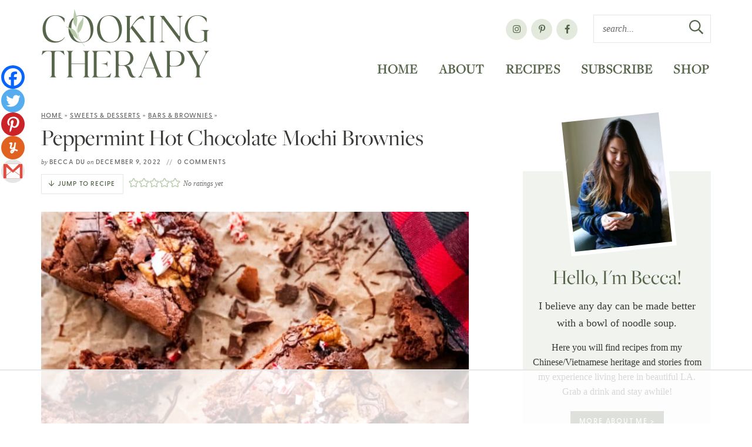

--- FILE ---
content_type: text/html
request_url: https://api.intentiq.com/profiles_engine/ProfilesEngineServlet?at=39&mi=10&dpi=936734067&pt=17&dpn=1&iiqidtype=2&iiqpcid=e5d1f51b-b6ba-4380-a51f-6548c609adfe&iiqpciddate=1769106475113&pcid=2380fdb2-ab34-434e-b2c2-726542daa51c&idtype=3&gdpr=0&japs=false&jaesc=0&jafc=0&jaensc=0&jsver=0.33&testGroup=A&source=pbjs&ABTestingConfigurationSource=group&abtg=A&vrref=https%3A%2F%2Fwww.cooking-therapy.com
body_size: 55
content:
{"abPercentage":97,"adt":1,"ct":2,"isOptedOut":false,"data":{"eids":[]},"dbsaved":"false","ls":true,"cttl":86400000,"abTestUuid":"g_670b8bab-61f5-4ce8-a88a-f2c77873565c","tc":9,"sid":1412358279}

--- FILE ---
content_type: text/html; charset=utf-8
request_url: https://www.google.com/recaptcha/api2/aframe
body_size: 269
content:
<!DOCTYPE HTML><html><head><meta http-equiv="content-type" content="text/html; charset=UTF-8"></head><body><script nonce="lnFDV5A5OwR4PW-wwdYF0Q">/** Anti-fraud and anti-abuse applications only. See google.com/recaptcha */ try{var clients={'sodar':'https://pagead2.googlesyndication.com/pagead/sodar?'};window.addEventListener("message",function(a){try{if(a.source===window.parent){var b=JSON.parse(a.data);var c=clients[b['id']];if(c){var d=document.createElement('img');d.src=c+b['params']+'&rc='+(localStorage.getItem("rc::a")?sessionStorage.getItem("rc::b"):"");window.document.body.appendChild(d);sessionStorage.setItem("rc::e",parseInt(sessionStorage.getItem("rc::e")||0)+1);localStorage.setItem("rc::h",'1769106487267');}}}catch(b){}});window.parent.postMessage("_grecaptcha_ready", "*");}catch(b){}</script></body></html>

--- FILE ---
content_type: text/css
request_url: https://www.cooking-therapy.com/wp-content/cache/min/1/wp-content/themes/cookingtherapy/style.css?ver=1767032492
body_size: 12271
content:
/*! 
Theme Name: Cooking Therapy
Theme URL: https://www.cooking-therapy.com
Description: Custom responsive blog theme by Purr.
Author: Purr Design
Author URI: http://www.purrdesign.com
Version: 1.0
*/

/*! RESET
----------------------------------------------------------------------------------------------------*/
 a,abbr,acronym,address,applet,article,aside,audio,b,big,blockquote,body,caption,canvas,center,cite,code,dd,del,details,dfn,dialog,div,dl,dt,em,embed,fieldset,figcaption,figure,form,footer,header,hgroup,h1,h2,h3,h4,h5,h6,html,i,iframe,img,ins,kbd,label,legend,li,mark,menu,nav,object,ol,output,p,pre,q,ruby,s,samp,section,small,span,strike,strong,sub,summary,sup,tt,table,tbody,textarea,tfoot,thead,time,tr,th,td,u,ul,var,video{font-family:inherit;font-size:100%;font-weight:inherit;font-style:inherit;vertical-align:baseline;white-space:normal;margin:0;padding:0;border:0;background:transparent}article,aside,details,figcaption,figure,footer,header,hgroup,menu,nav,section{display:block}ol,ul{list-style:none}blockquote,q{quotes:none}table{border-collapse:collapse;border-spacing:0}input[type="submit"],input[type="text"],input[type="search"]{-webkit-appearance:none}*{-webkit-box-sizing:border-box;-moz-box-sizing:border-box;box-sizing:border-box}
/*! MAIN CONTAINER */
 .container{max-width:100%;margin:0 auto}
/*! COLUMN WIDTH ON DISPLAYS +768px */
 @media (min-width :801px){.span_content{margin-left:0;width:68%;width:-moz-calc(100% - 320px - 4%);width:-webkit-calc(100% - 320px - 4%);width:calc(100% - 320px - 4%);max-width:728px;float:left;display:inline-block}.span_content_full{width:100%;max-width:100%;margin:0 auto!important;float:none!important;display:block}.span_sidebar{width:320px;float:right;clear:right;display:block}.facet_content{width:-moz-calc(100% - 250px);width:-webkit-calc(100% -250px);width:calc(100% - 250px);min-width:0;max-width:100%;float:right}.facet_sidebar{width:220px;min-width:0;max-width:700px;float:left}}.wrap,.wrapper{margin:0 auto 0;padding:0 20px;width:100%;max-width:1180px}.screen-reader-text{position:absolute;left:-10000px;top:auto;width:1px;height:1px;overflow:hidden}#skip a{position:absolute;left:-10000px;top:auto;width:1px;height:1px;overflow:hidden;color:#383a36;font-size:14px;font-weight:700;border:1px solid #e3eadd;background-color:#e3eadd;padding:5px 10px;text-decoration:none}#skip a:focus{position:absolute;left:8px;top:8px;z-index:3001;width:auto;height:auto}
/*!---------STRUCTURE---------*/
 @font-face{font-family:"freight-big-pro";src:url(https://use.typekit.net/af/a91824/000000000000000077359f9d/30/l?primer=7cdcb44be4a7db8877ffa5c0007b8dd865b3bbc383831fe2ea177f62257a9191&fvd=n4&v=3) format("woff2"),url(https://use.typekit.net/af/a91824/000000000000000077359f9d/30/d?primer=7cdcb44be4a7db8877ffa5c0007b8dd865b3bbc383831fe2ea177f62257a9191&fvd=n4&v=3) format("woff"),url(https://use.typekit.net/af/a91824/000000000000000077359f9d/30/a?primer=7cdcb44be4a7db8877ffa5c0007b8dd865b3bbc383831fe2ea177f62257a9191&fvd=n4&v=3) format("opentype");font-display:swap;font-style:normal;font-weight:400;font-stretch:normal}@font-face{font-family:"greycliff-cf";src:url(https://use.typekit.net/af/ea5834/00000000000000007735fa48/30/l?primer=7cdcb44be4a7db8877ffa5c0007b8dd865b3bbc383831fe2ea177f62257a9191&fvd=n6&v=3) format("woff2"),url(https://use.typekit.net/af/ea5834/00000000000000007735fa48/30/d?primer=7cdcb44be4a7db8877ffa5c0007b8dd865b3bbc383831fe2ea177f62257a9191&fvd=n6&v=3) format("woff"),url(https://use.typekit.net/af/ea5834/00000000000000007735fa48/30/a?primer=7cdcb44be4a7db8877ffa5c0007b8dd865b3bbc383831fe2ea177f62257a9191&fvd=n6&v=3) format("opentype");font-display:swap;font-style:normal;font-weight:600;font-stretch:normal}body{font-family:Georgia,"Times New Roman",Times,serif;font-size:18px;font-weight:400;line-height:1.7;color:#383a36;margin:0}a,input[type=submit],button{text-decoration:none;-webkit-border-radius:0;-moz-border-radius:0;border-radius:0}@supports not (-webkit-touch-callout:none){a,input[type=submit],button,#submit,.submitbutton,#commentform #submit,a.smbutton,.wp-block-button a,.gform_wrapper .gform_button,.page-template-full-width .wp-block-columns button,.items .item .title,.item .title,.items .item img,.home-section .item a.overlay .title,.search-form .search-submit svg,#main li a{-webkit-transition:all .2s ease-in-out;-moz-transition:all .2s ease-in-out;transition:all .2s ease-in-out}}a:link,a:visited,a:active{color:#6a7c5d;text-decoration:underline}a:hover{color:#8fa07f}.post-content a,.page-content a,.cat-desc a,.archiveslist a{color:#6a7c5d;font-weight:700;text-decoration:underline}.post-content a:hover,.post-content a:focus,.page-content a:hover,.page-content a:focus,.cat-desc a:hover,.cat-desc a:focus,.archiveslist a:hover,.archiveslist a:focus{color:#8fa07f}.post-content a span[style]{text-decoration:none!important}a.sbi_header_link{background:none!important}p{margin:25px 0}img{display:block}h1,h2,h3,h4,h5,h6{font-family:"freight-big-pro","Times New Roman",Times,serif;line-height:1.1;font-weight:400;margin:25px 0;color:#383a36}h1{font-size:40px}h2{font-size:36px}.post-content h2,.page-content h2{margin-top:40px;padding-bottom:15px;border-bottom:1px solid #e3eadd}h2.noline{border:none;padding-bottom:0}.has-background h2{border:none;padding-bottom:0;margin-top:25px}.page-content h2.block-title{padding:0;border:none}.block-title{font-size:36px;text-align:left;position:relative;z-index:101;color:#57664a}.divider,.widget-title{color:#57664a;font-size:36px;text-transform:uppercase;letter-spacing:.025em}.subtitle{color:#57664a;font-family:"greycliff-cf",Arial,Helvetica,sans-serif;font-weight:700;font-size:12px;text-transform:uppercase;letter-spacing:.15em;display:block}.wp-block-search__label{font-family:"freight-big-pro","Times New Roman",Times,serif;line-height:1.1;font-weight:400;display:block;margin:5px 0 10px;color:#57664a;font-size:30px;text-transform:uppercase;letter-spacing:.025em}h3{font-size:30px}.post-content h3,.page-content h3{margin-top:30px}h4{font-size:26px}h5{font-size:21px}strong,b{font-weight:700}em,i{font-style:italic}.clear{display:block;width:100%;clear:both}.sep{width:100%;display:block;clear:both;margin:45px 0;border-top:1px solid #e3eadd}.sep2{width:100%;height:10px;margin:35px 0;border-bottom:1px solid #e3eadd}hr{border:0;height:0;border-top:1px solid #e3eadd;border-bottom:none!important;margin:45px auto}hr.is-style-wide,hr.wp-block-separator{width:100%;margin:45px auto;border-top:1px solid #e3eadd}hr.is-style-default{width:150px;margin:45px auto;border-top:1px solid #e3eadd}.wp-block-columns hr{width:25%;margin:25px auto;border-top:1px solid #e3eadd}
/*!---------HEADER---------*/
 .header{text-align:center;position:relative;z-index:101;margin-bottom:30px}body.home .header{border:none;margin-bottom:0}.header .logo{overflow:hidden;width:288px;margin:15px 0 25px;float:left}.header .logo img{width:100%;height:auto;display:block}.header .social{display:inline-block;vertical-align:middle;height:48px;line-height:48px;padding:0}.header .top-nav{width:auto;display:inline-block;vertical-align:middle;margin-right:auto;padding:0 8px}.header .header-search{width:200px;display:inline-block;vertical-align:middle;margin-left:0;height:48px}.header #main,.header .top-stuff{float:right;text-align:right}.header .top-stuff{margin:25px 0 0 0}#main{margin:25px -12px 0 0;clear:right}.span_content img,.span_sidebar img{max-width:100%;height:auto}.post-content img[width="600"]{display:block;width:100%!important;height:auto}.post-content img[width="683"],.post-content .size-large img{display:block;width:100%!important;height:auto}.post-content .size-large .dpsp-pin-it-wrapper{width:100%!important}.span_content ul,.span_content ol{padding:0;margin:25px 0}.span_content ul ul{margin:10px 0}.span_content ul li{list-style-type:none;margin:0 0 10px 25px;padding:0}.span_content ul.biglist li,.span_content .bakers-tips ul li{margin-bottom:25px}.span_content ul li:before{display:inline-block;content:"";font-family:'Font Awesome 5 Pro';color:#b9caaa;background-color:#b9caaa;-webkit-border-radius:50%;-moz-border-radius:50%;border-radius:50%;height:9px;width:9px;margin-left:-17px;margin-right:10px;position:relative;top:-2px;font-size:12px;text-align:center}.span_content .has-yellow-background-color ul li:before,.span_content .bakers-tips ul li:before{background-color:#383a36}.span_content ol li{list-style-type:decimal;margin:0 0 10px 25px;padding:0}.span_content ol{counter-reset:li}.span_content ol[start="2"]{counter-reset:li 1}.span_content ol[start="3"]{counter-reset:li 2}.span_content ol[start="4"]{counter-reset:li 3}.span_content ol[start="5"]{counter-reset:li 4}.span_content ol[start="6"]{counter-reset:li 5}.span_content ol[start="7"]{counter-reset:li 6}.span_content ol[start="8"]{counter-reset:li 7}.span_content ol[start="9"]{counter-reset:li 8}.span_content ol[start="10"]{counter-reset:li 9}.span_content ol>li{padding:0 0 0;margin:0 0 20px 40px;list-style-type:none;position:relative}.span_content ol>li:before{content:counter(li);counter-increment:li;position:absolute;color:#57664a;background-color:#e3eadd;-webkit-border-radius:50%;-moz-border-radius:50%;border-radius:50%;height:28px;width:28px;left:-24px;top:2px;transform:translateX(-50%);line-height:28px;font-family:"greycliff-cf",Arial,Helvetica,sans-serif;font-size:14px;text-align:center;font-weight:700}.span_content .has-yellow-background-color ol>li:before{background-color:#fff}.span_content ol ul li{list-style-type:none}.video-container{position:relative;padding-bottom:56%;height:0;overflow:hidden}.video-container iframe,.video-container object,.video-container embed,.video-container video{position:absolute;top:0;left:0;width:100%;height:100%}h1.page-title,h1.archive-title,h2.page-title,h2.archive-title,.span_content>h1{margin:0 0 20px}
/*!---------SIDEBAR---------*/
 .widget a{text-decoration:none}.sidebar select{color:#6a6b68;font-size:16px;font-style:italic;line-height:50px;height:50px;padding:0 15px;width:100%;border:1px solid #e3eadd;background-color:#fff;border-radius:0;-webkit-appearance:none;-moz-appearance:none;background-image:url([data-uri]);background-position:right 50%;background-repeat:no-repeat}.social a{color:#57664a;background-color:#e3eadd;font-size:15px;padding:0;margin:0 1px;text-decoration:none;border:none;box-shadow:none;letter-spacing:normal;text-align:center;display:inline-block;width:36px;height:36px;line-height:36px;text-align:center;border-radius:50%}.social a:hover{background-color:#b9caaa}.sidebar .social{text-align:center;margin-bottom:60px}.sidebar .social strong{width:70px;padding:0;background-image:none}
/*!---------POSTS---------*/
 h1.post-title,h2.post-title{margin:5px 0 10px;text-align:left}.post-meta{font-family:"greycliff-cf",Arial,Helvetica,sans-serif;font-weight:700;font-size:11px;text-transform:uppercase;letter-spacing:.1em;color:#6a6b68;margin:0 0 25px}.post-meta a{color:#6a6b68;font-weight:700;text-decoration:none}.post-meta a:hover,.edit a:hover,.meta-bottom a:hover{color:#57664a;text-decoration:underline}.post-meta.post-cat a{font-size:11px;color:#fff;background-color:#57664a;padding:5px 11px;font-weight:700;letter-spacing:.15em;display:inline-block;position:relative;z-index:101}.post-meta.post-cat a:hover{color:#e3eadd;text-decoration:none}.post-meta em{letter-spacing:normal;font-family:Georgia,"Times New Roman",Times,serif;text-transform:lowercase;font-style:italic;font-weight:400}.post-meta .spacer:after{content:"//";opacity:.5;letter-spacing:0;font-weight:400;margin:0 6px 0 6px}.post-meta .meta-time{margin-left:10px}.post-meta .wprm-recipe-time{font-weight:700}.meta-bottom{clear:both;margin:25px 0 15px;overflow:hidden;text-align:center;color:#6a6b68}.meta-bottom a{color:#6a6b68}.meta-bottom p{margin:0}.meta-bottom .post-cats{margin-bottom:15px;font-size:11px}.meta-bottom .post-cats a{color:#6a6b68;background-color:#fff;border:1px solid #e3eadd;text-transform:uppercase;letter-spacing:.1em;text-decoration:none!important;padding:7px 8px;margin:3px;display:inline-block;line-height:1.2}.meta-bottom .post-cats a:hover{background-color:#57664a;color:#fff}a.post-edit-link,a.comment-edit-link,a.comment-reply-link,a#cancel-comment-reply-link{color:#fff!important;font-size:8px;line-height:1;font-family:Arial,Helvetica,sans-serif;font-weight:700;background-color:#6a6b68;text-transform:uppercase;letter-spacing:0;margin-left:8px;padding:2px 3px 1px;text-decoration:none!important;box-shadow:none!important;border:none;display:inline-block!important}a.post-edit-link:hover,a.comment-edit-link:hover,a.comment-reply-link:hover,a#cancel-comment-reply-link:hover{color:#fff;background-color:#383a36}.disclosure,small{font-family:Georgia,"Times New Roman",Times,serif;font-size:11px;color:#6a6b68;font-style:normal;text-transform:none;letter-spacing:normal;font-style:italic;font-weight:400}.disclosure-top{margin:-15px 0 0}a.more-link{font-family:"greycliff-cf",Arial,Helvetica,sans-serif;text-transform:uppercase;letter-spacing:.15em;font-size:12px;font-weight:700;background-color:#57664a;color:#ffffff!important;margin:0;padding:8px 15px;text-align:center;box-shadow:none;border:none;text-decoration:none;display:inline-block}a.more-link:hover,a.more-link:focus{color:#ffffff!important;background-color:#8fa07f!important}@media (min-width :650px){.home-section .fixed-more{position:absolute;top:-2px;right:19px;z-index:101}}.alignleft{margin-right:10px;float:left}.alignright{margin-left:10px;float:right}.aligncenter{text-align:center;display:block;margin-right:auto;margin-left:auto}
/*! Gutenberg Blocks */
 .fullwidth,.alignfull{margin-left:calc(-100vw / 2 + 100% / 2);margin-right:calc(-100vw / 2 + 100% / 2);max-width:100vw;width:100vw}.wp-block-image{margin:30px 0}.wp-block-gallery{margin:30px 0}.wp-block-gallery ul{margin:0!important}.wp-block-gallery ul li:before{display:none}figure.wp-block-gallery.has-nested-images{--wp--style--gallery-gap-default:20px}.wp-block-gallery.has-nested-images figure.wp-block-image figcaption{background:#f1f4ee;color:#383a36;font-size:16px;margin:0;max-height:auto;padding:8px;line-height:1.4;position:relative;text-align:center;width:100%}.post .wp-block-group.has-background,.post .has-background{margin:-10px -35px 10px;padding:20px 35px;position:relative;left:-35px;right:-35px;width:calc(100% + 70px)}.page .wp-block-group.has-background,.page .has-background{padding:3vw}.post ol.has-background,.post ul.has-background{padding:20px 30px 15px}.post p.has-background{padding:20px 30px}.wp-block-group.has-background h2{margin-top:30px;border-bottom:none;padding:0}.wp-block-group.has-background h2.has-background{margin:-15px -30px 10px;padding:15px 30px}.wp-block-quote{padding:20px 45px;margin:40px 0;text-align:center;position:relative}.wp-block-quote p{position:relative;z-index:11}.wp-block-quote cite{font-family:"greycliff-cf",Arial,Helvetica,sans-serif;text-align:center;display:block;font-style:normal;font-weight:700;font-size:14px;text-transform:uppercase;letter-spacing:.07em;margin-bottom:15px}.schema-faq-section{margin-left:40px}.schema-faq-section p{margin-top:10px}.schema-faq-question{display:block;font-family:"greycliff-cf",Arial,Helvetica,sans-serif;font-size:21px}.schema-faq-question:before{font-family:"greycliff-cf",Arial,Helvetica,sans-serif;display:inline-block;content:"?";font-weight:700;color:#383a36;background-color:#57664a;-webkit-border-radius:50%;-moz-border-radius:50%;border-radius:50%;height:32px;width:32px;margin-left:-40px;margin-right:8px;top:6px;line-height:32px;font-size:20px;text-align:center}#dpsp-floating-sidebar.dpsp-position-left.dpsp-shape-circle{left:2px!important}#dpsp-content-top,#dpsp-content-bottom,.dpsp-shortcode-wrapper{text-align:center}#dpsp-content-top ul,#dpsp-content-bottom ul,.dpsp-shortcode-wrapper ul{margin:0 auto!important;padding:0!important;display:inline-block;width:auto;text-align:center}#dpsp-content-top ul li,#dpsp-content-bottom ul li,.dpsp-shortcode-wrapper ul li{display:inline-block;float:none;padding:0!important;margin:0 3px!important}
/*!Next/prev Posts*/
 .post-nav{line-height:1.4;text-decoration:none;margin:30px 0 100px;padding:20px 2px 20px;overflow:hidden;font-size:24px;line-height:1.2;font-family:"freight-big-pro","Times New Roman",Times,serif;font-weight:700;border-top:1px solid #e3eadd;border-bottom:1px solid #e3eadd}.post-nav .nav-links{overflow:hidden;width:100%}.post-nav a{color:#383a36;text-decoration:none}.post-nav .nav-previous{float:left;width:48%}.post-nav .nav-next{float:right;text-align:right;width:48%}.post-nav div a{color:#383a36}.post-nav div a:hover{color:#57664a}.post-nav em{display:block;font-size:11px;font-style:normal;font-family:"greycliff-cf",Arial,Helvetica,sans-serif;text-transform:uppercase;letter-spacing:.1em;font-weight:700;color:#6a6b68;padding:0 0 5px}
/*!---------POST ITEM GRIDS---------*/
 .items{display:grid;gap:2vw;row-gap:3vw;margin:0}.items-2-col{grid-template-columns:repeat(2,1fr)}.items-3-col{grid-template-columns:repeat(3,1fr)}.archives.items-3-col{row-gap:1vw}.upper-home-sections .featured-posts-block .items-3-col{gap:10px}.items-4-col{gap:1.75vw;grid-template-columns:repeat(4,1fr)}.sidebar .items-4-col{grid-template-columns:repeat(2,1fr)}.items-5-col{gap:1.75vw;grid-template-columns:repeat(5,1fr)}.items-6-col{gap:1vw;grid-template-columns:repeat(6,1fr)}.items-7-col{gap:1vw;grid-template-columns:repeat(7,1fr)}.items-8-col{gap:1vw;grid-template-columns:repeat(8,1fr)}.items .item{text-align:center;position:relative}.items .item .title{margin:10px 0;word-wrap:break-word;clear:both}.items-2-col .item .title{font-size:clamp(18px, 3.5vw, 36px)}.items-3-col .item .title{font-size:clamp(18px, 3.5vw, 36px)}.archives.items-3-col .item .title,.post-content .items-3-col .item .title{font-size:clamp(16px, 2vw, 25px)}.items-4-col .item .title,.items-5-col .item .title{font-size:clamp(16px, 2.5vw, 25px)}.sidebar .items .item .title{font-size:21px;margin:10px 0}.items-6-col .item .title,.items-7-col .item .title,.items-8-col .item .title{font-size:clamp(12px, 1.5vw, 16px)}.icons .item .title{text-align:center;font-family:"greycliff-cf",Arial,Helvetica,sans-serif;text-transform:uppercase;letter-spacing:.15em;margin:10px 0;font-size:14px;font-size:clamp(10px, 1.5vw, 14px)}.item .title{text-decoration:none;color:#383a36;-webkit-transition:all .2s ease-in-out;-moz-transition:all .2s ease-in-out;transition:all .2s ease-in-out}.item .title a{color:#383a36;text-decoration:none}.item a:hover,.item .title a:hover,.item a:hover .title{color:#57664a}.page_content .items h2{padding:0;border:none}.items a{text-decoration:none}.items .item a.block{display:block;width:100%}.items .item img{display:block;width:100%;height:auto}.icons .item img{border-radius:50%;border:6px solid #fff}.items .item a:hover img{opacity:.85}.icons .item a.block:hover img{transform:scale(1.05) rotate(-3deg)}.item .more{text-align:center}.post-content .block-section{margin:45px 0}.post-content .block-section .wrap{padding:0}.post-content .featured-posts-block{padding:0}.post-content .featured-posts-block.has-background{padding:15px 4% 5px}.post-content .featured-posts-block.has-background .more{margin:-10px 0 15px}.post-content .featured-posts-block .block-title{margin:15px 0 15px;padding:0;border:none;font-size:21px;text-align:left}.span_content_full .page-content .home-section.has-background{margin-left:calc(-100vw / 2 + 100% / 2);margin-right:calc(-100vw / 2 + 100% / 2);max-width:100vw;width:100vw}.page-content .featured-posts-block .wrap,.post-content .featured-posts-block .wrap,.page-content .home-section .wrap{padding:0}.page-content .home-section.has-background .wrap{padding:0 20px}.post-content .featured-posts-block .more{text-align:center;margin-top:-5px;margin-bottom:5px}.post-content .featured-posts-block a{box-shadow:none;border:none}.item .post-meta{margin:0}.teaser-post .post-meta{margin:15px 0 15px;color:#383a36}.teaser-post .image{margin-bottom:15px}.item .excerpt{font-size:92%;line-height:1.6;margin:0}.shop-item .excerpt{font-size:90%;margin:0}.item .excerpt p{margin:10px 0}.teaser-post .more{margin:20px 0 0}.home-section .item a.overlay{display:block;position:relative}.home-section .item a.overlay .title{position:absolute;bottom:0%;left:50%;-webkit-transform:translate(-50%,50%);-ms-transform:translate(-50%,50%);transform:translate(-50%,50%);display:inline-block;margin:0;background-color:#57664a;color:#383a36;font-family:"greycliff-cf",Arial,Helvetica,sans-serif;text-transform:uppercase;letter-spacing:.1em;font-size:13px;padding:9px 11px 9px 13px;-webkit-transition:all .2s ease-in-out;-moz-transition:all .2s ease-in-out;transition:all .2s ease-in-out;white-space:nowrap}.home-section .item a.overlay:hover .title{background-color:#57664a}.item .wprm-recipe-rating{margin:-5px 0 15px;font-size:16px}.item .wprm-recipe-rating-details{font-style:italic;font-weight:400;letter-spacing:normal;font-family:Georgia,"Times New Roman",Times,serif;font-size:12px;color:#6a6b68;margin:0 0 0 5px!important}
/*!----Homepage Styles----*/
 .upper-home-sections{margin-bottom:4vw}.lower-home-sections{margin:5vw 0 0}.home-sections{display:flex;-ms-box-orient:horizontal;display:-ms-Flexbox;display:-webkit-flex;display:-moz-flex;display:-ms-flex;display:flex;-webkit-flex-flow:column wrap;-moz-flex-flow:column wrap;-ms-flex-flow:column wrap;flex-flow:column wrap;gap:7vw}.home-section{clear:both;position:relative}.home-section .wrap{position:relative}.home-section.has-background{border:none;position:relative;padding:3vw 0}.upper-home-sections.home-sections{gap:0;display:block;flex:none}.upper-home-sections .home-section{padding:0;margin:0;position:relative}.upper-home-sections .featured-posts-block .wrap{padding:0;max-width:100%}.upper-home-sections .featured-posts-block .items-3-col .item .image{position:relative}.upper-home-sections .featured-posts-block .items-3-col .item .title{font-size:14px;font-size:1.75vw;font-size:clamp(10px, 1.75vw, 14px);font-family:"greycliff-cf",Arial,Helvetica,sans-serif;text-transform:uppercase;letter-spacing:.1em;position:absolute;bottom:0;left:5%;right:5%;width:90%;text-align:center;background-color:rgba(87,102,74,.8);color:#fff;padding:10px}.home-section.subscribe.has-background,.footer .subscribe.has-background{border:none!important;position:relative;padding:0;margin:10px 0}.home-section .block-title{margin:0 0 15px;text-align:left}.home-section .featured-posts-block p.description{margin:-10px 0 20px}.optin-content{display:flex;flex-flow:row wrap;align-items:center;align-content:center;justify-content:center;padding:15px 0;margin:0 auto;gap:20px;max-width:900px}.optin-content .caption{flex-basis:320px;text-align:center;background:url(../../../../../../themes/cookingtherapy/images/leaf.svg) no-repeat center;background-size:auto 100%;padding:20px 0}.optin-content .caption .block-title{margin:0 0 4px 0;text-align:center;font-size:40px}.optin-content .caption p{margin:0;font-size:11px;font-family:"greycliff-cf",Arial,Helvetica,sans-serif;font-weight:700;text-transform:uppercase;letter-spacing:.1em;line-height:1.4;text-align:center;color:#57664a}.optin-content .form{flex-basis:calc(100% - 340px);flex-grow:1}.sidebar .optin-content{display:block;flex:none;text-align:center;padding:0}.sidebar .optin-content .caption .block-title{margin:0 0 10px;font-size:36px;text-align:center}.sidebar .optin-content .caption p{font-size:12px}.post-content .optin-content,.page-content .optin-content{display:block;flex:none}.home-section.about{padding:0;background-color:transparent;display:flex;flex-flow:row wrap;justify-content:center;margin:0 auto;overflow:hidden;gap:8px}.sidebar .home-section.about{overflow:visible;flex:none;display:block;gap:0}.home-section.about .image2{width:33%;height:100%;margin-left:-1%;order:1}.home-section.about .image3{width:33%;height:100%;margin-right:-15%;order:3}.home-section .widget-content{background-color:#f1f4ee;display:flex;flex-flow:row wrap;justify-content:space-between;align-items:center;margin:0 auto;width:48%;flex-grow:1;order:2}.home-section.about .image2 img,.home-section.about .image3 img{width:100%;height:auto;object-fit:contain}.sidebar .home-section .widget-content{flex:none;text-align:center;display:block;width:100%;padding:1px 0 10px;margin-top:100px}.home-section .widget-content .image{flex-basis:48%;margin-left:-25%;z-index:1;position:relative;order:1}.sidebar .home-section .widget-content .image{margin:-100px auto 10px;width:180px}.home-section .widget-content .image img{width:100%;height:auto;display:block;vertical-align:top;position:relative;border:7px solid #fff;transform:rotate(-6deg);z-index:1}.home-section .widget-content .caption{order:2;flex-basis:68%;padding-right:6%;text-align:left;align-self:center}.sidebar .home-section .widget-content .caption{padding:15px 12px}.sidebar .home-section .widget-content .caption,.sidebar .home-section .widget-content .caption *{text-align:center}.home-section .widget-content .caption .block-title{margin:0 0 18px;font-size:42px}.home-section .widget-content .caption p{margin:15px 0;line-height:1.6;font-size:96%}.sidebar .home-section .widget-content .caption .block-title{margin:0 0 0;font-size:36px}.sidebar .home-section .widget-content .caption p{font-size:90%}.sidebar .home-section .widget-content .caption p:first-of-type{font-size:102%}.home-section .widget-content .more{margin:20px 0 0;display:block;text-align:left}.home-section.icons-block{padding-bottom:0;position:relative}.home-section .icons:after{content:"";display:block;width:100%;height:42%;position:absolute;bottom:0;left:0;right:0;background-color:#fff;margin-left:calc(-100vw / 2 + 100% / 2);margin-right:calc(-100vw / 2 + 100% / 2);max-width:100vw;width:100vw}.home-section .icons .item{position:relative;z-index:2}.home-section .search-content{margin:0 auto 2vw;display:flex;flex-flow:row wrap;align-items:center;align-content:center;justify-content:center;gap:20px}.home-section .search-content .block-title{flex-shrink:1;margin:0}.home-section .search-content .form{display:block;width:auto;flex-grow:1;max-width:400px}.home-section .search-content .more{width:auto;flex-shrink:1;margin:0;width:150px}.sidebar .search-content .more{margin:5px 0}.home-section .search-content .more a.more-link{height:62px;line-height:1.3;padding:15px}.sidebar .home-section.has-background{padding:15px}.sidebar .home-section.has-background.about{padding:1px 0!important}.sidebar .home-section,.sidebar .wp-block-search{padding:0;margin:0 0 50px;text-align:center}.sidebar .home-section,.sidebar .home-section .wrap{padding:0}.sidebar .divider,h2.widget-title{text-align:center;font-size:30px}.sidebar .subscribe.has-background{margin:50px 0;padding:15px}.cat-image{float:right;min-width:120px;width:25%;margin:0 0 25px 25px}.cat-image img{width:100%;height:auto;display:block}
/*!---------ARCHIVE STYLES---------*/
 ul.subcategories{margin:0 0 25px}ul.subcategories strong,.subcats strong{font-family:"greycliff-cf",Arial,Helvetica,sans-serif;text-transform:uppercase;font-size:14px;letter-spacing:.1em;font-weight:700;margin:0;text-align:left;display:block}ul.subcategories li{margin:0!important;padding:0!important}ul.subcategories li:before{display:none}ul.subcategories ul{margin:0}ul.subcategories li,ul.subcategories li{display:inline-block}ul.subcategories ul li a,.subcats a{display:inline-block;font-size:11px;font-family:"greycliff-cf",Arial,Helvetica,sans-serif;color:#383a36;background-color:#e3eadd;text-transform:uppercase;letter-spacing:.1em;font-weight:700;text-decoration:none!important;padding:7px 12px;line-height:1.2;margin:3px 2px 3px 0}ul.subcategories ul li.all a{background-color:#fff}ul.subcategories ul li.all a i{color:#57664a}ul.subcategories ul li.current-cat a{color:#fff;background-color:#57664a}ul.subcategories ul li a:hover,ul.subcategories ul li a:focus,.subcats a:hover,.subcats a:focus{background-color:#8fa07f;color:#fff;text-decoration:none!important}ul.subcategories ul li.all a:hover{color:#57664a;background-color:#fff}.archiveslist{overflow:hidden;-moz-column-count:3;-moz-column-gap:10px;-webkit-column-count:3;-webkit-column-gap:10px;column-count:3;column-gap:10px;padding-left:10px!important}.archiveslist li{display:block;margin:0 0 10px 10px!important;padding:0 10px 0 0px!important;list-style-type:disc!important;list-style-position:outside;-webkit-column-break-inside:avoid;page-break-inside:avoid;break-inside:avoid-column;line-height:1.4;font-size:18px;color:#3e3f3c}.archiveslist ul{margin:8px 0!important}.archiveslist ul li{font-size:15px;font-style:italic!important;margin-left:20px!important}.tagindex ul,.tagindex li{margin:0!important;padding:0!important}.tagindex li{list-style-type:none!important}.tagindex li:before{display:none!important}.tagindex a{font-size:14px;line-height:22px;text-align:center;font-weight:700;display:block;margin-right:2px;width:22px;height:25px;float:left;border:solid 1px #f6f5f5;color:#787976;text-decoration:none}.tagindex a:hover{color:#3e3f3c}.tagtitle{margin-bottom:10px}.tagtitle .backtotop{color:#787976;letter-spacing:normal;font-style:italic;font-family:"causten_round",Geneva,Arial,helvetica,sans-serif;text-transform:lowercase;margin-left:9px;font-weight:400;float:right;font-size:11px}.tagtitle .backtotop a{color:#787976;text-decoration:none}.tagtitle a:hover{color:#3e3f3c}.tagslist{overflow:hidden;-moz-column-count:3;-moz-column-gap:10px;-webkit-column-count:3;-webkit-column-gap:10px;column-count:3;column-gap:10px;padding-left:10px!important;margin:0!important}.tagslist li:before{display:none!important}.tagslist li em{color:#6e6e6e;font-size:80%}.facets,.facetwp-flyout-content{font-size:90%}.facets .facetwp-counter{font-size:12px;opacity:.7}.facets .facetwp-checkbox{line-height:1.4;margin-bottom:5px;margin-left:2px}.facets h1{font-size:28px}.facets h2,.facetwp-flyout-content h3{font-size:21px;margin:0 0 8px}.facetwp-facet{font-size:90%;margin:0 0 20px!important}.facetwp-toggle{font-style:italic}.facetwp-per-page{margin-bottom:25px}.facetwp-search{border:1px solid #f1f4ee;color:#57664a;font-size:15px;font-weight:400;font-family:Georgia,"Times New Roman",Times,serif;font-style:italic;line-height:40px;background-color:#fff;padding:0 10px;vertical-align:middle;height:40px;min-width:auto!important;width:100%!important}.sort-bottom,.facet-pagination-bottom{display:block;width:100%;text-align:center;margin:20px 0 0}.facetwp-load-more,button.facetwp-flyout-open{color:#383a36;font-size:14px;line-height:1.2;font-weight:700;background:none;background-color:#57664a;font-family:"greycliff-cf",Arial,Helvetica,sans-serif;text-transform:lowercase;text-decoration:none;border:none;letter-spacing:.15em;cursor:pointer;margin:0;padding:13px 20px 14px 22px;text-decoration:none;-webkit-transition:all .2s ease-in-out;-moz-transition:all .2s ease-in-out;transition:all .2s ease-in-out}.facetwp-load-more:hover,button.facetwp-flyout-open:hover{background-color:#57664a}.facet_sidebar button.facetwp-flyout-open{display:none}.facetwp-flyout-open{margin:0 10px 0 0;display:inline-block}.facetwp-flyout-close{font-size:16px;font-weight:700;text-transform:uppercase;color:#383a36;background-color:#57664a;text-decoration:none;cursor:pointer;padding:10px 20px 10px}.facetwp-flyout-close:hover,.facetwp-flyout-close:focus{background-color:#57664a}.facetwp-flyout-close:before{content:"close ";color:#383a36;text-transform:none}
/*!Breadcrumbs*/
 .breadcrumb{color:#6a6b68;font-family:"greycliff-cf",Arial,Helvetica,sans-serif;font-size:11px;font-weight:700;text-transform:uppercase;letter-spacing:.1em;line-height:15px;margin:0 0 7px}.breadcrumb a{background:none!important;color:#6a6b68;text-decoration:underline;border:none;box-shadow:none!important}.breadcrumb .breadcrumb_last{text-transform:none;letter-spacing:normal;font-family:Georgia,"Times New Roman",Times,serif;font-weight:400}body.single-post .breadcrumb .breadcrumb_last{display:none}.breadcrumb a:hover{color:#383a36}
/*!---------FORMS---------*/
.commentinput,.styledinput,.captchainput,#commentform input,.gform_wrapper input{color:#696969;font-size:16px;font-weight:400;line-height:18px;background-color:#fff;margin-bottom:7px;padding:10px;border:1px solid #e3eadd}.commentinput,#commentform input[type=email],#commentform input[type=text]{width:100%}#commentform textarea,.cntctfrm_input textarea,.gform_wrapper textarea{color:#696969;font-size:16px;font-weight:400;line-height:18px;background-color:#fff;margin-bottom:7px;padding:15px;border:1px solid #e3eadd;width:100%}#submit,.submitbutton,#commentform #submit,a.smbutton,.wp-block-button a,.gform_wrapper .gform_button,.facetwp-load-more,button.facetwp-flyout-open{color:#fff;background-color:#57664a;font-size:16px;line-height:1.2;font-weight:700;font-family:"greycliff-cf",Arial,Helvetica,sans-serif;text-transform:uppercase;text-decoration:none;border:none;box-shadow:none!important;letter-spacing:.1em;cursor:pointer;margin-top:5px;padding:18px 25px;text-decoration:none;-webkit-transition:all .2s ease-in-out;-moz-transition:all .2s ease-in-out;transition:all .2s ease-in-out}button.facetwp-flyout-open{font-size:12px;padding:8px 15px}.wp-block-button.bigbutton a{font-size:24px;padding:25px 40px}a.smbutton,button.smbutton{font-size:12px;padding:10px 12px}#submit:hover,.submitbutton:hover,#commentform #submit:hover,a.smbutton:hover,.wp-block-button a:hover,.gform_wrapper .gform_button:hover,.facetwp-load-more:hover,button.facetwp-flyout-open:hover{color:#fff;background-color:#8fa07f}#commentform #submit{width:auto}.wpcf7-form,.gform_wrapper{width:100%;background-color:#e3eadd;padding:35px;margin-bottom:35px}.wpcf7-form .formfield{overflow:hidden;margin-bottom:15px}.wpcf7-form p{margin:10px 0}.wpcf7-form .styledinput{display:block;margin:0;width:100%;float:left}.wpcf7-form .submit{clear:both}.search-form{border:none;overflow:hidden;position:relative;display:block;align-items:center}.span_content .search-form{max-width:100%}.search-form .search-field{color:#383a36;font-size:21px;font-family:Georgia,"Times New Roman",Times,serif;font-weight:400;font-style:italic;line-height:62px;height:62px;border:none;padding:0 40px 0 15px;vertical-align:middle;width:100%;border:none;background-color:#fff;border:1px solid #e3eadd;width:100%}.search-content .search-form .search-field{border:2px solid #fff}.wp-block-search__input{color:#383a36;font-size:18px;font-family:Georgia,"Times New Roman",Times,serif;font-weight:400;font-style:italic;line-height:50px;height:50px;border:none;padding:0 15px;vertical-align:middle;border:none;background-color:#fff;border:1px solid #e3eadd}.search-form .search-field:focus,.wp-block-search__input:focus{border:2px solid #57664a;outline:none}.header .search-field{line-height:48px;height:48px;border:none;border:1px solid #e3eadd;font-size:16px;padding:0 15px;position:relative}.search-form .search-submit{background-color:transparent;font-size:28px;color:#57664a;width:auto;height:62px;width:62px;line-height:62px;display:inline-block;position:relative;padding:0;text-align:center;border-style:none;vertical-align:middle;text-align:center;flex-shrink:1;position:absolute;top:0;right:0}.wp-block-search__button{background-color:transparent;font-weight:700;background-color:#57664a;color:#fff;font-family:"greycliff-cf",Arial,Helvetica,sans-serif;text-transform:uppercase;letter-spacing:.1em;font-size:13px;line-height:50px;height:50px;line-height:50px;padding:0 15px;border-style:none;vertical-align:middle;text-align:center}.wp-block-search__button svg{height:34px;min-height:34px;min-width:34px;width:34px;fill:currentColor;vertical-align:text-bottom}.search-form .search-submit svg{color:#57664a;fill:#57664a;position:relative;top:4px}.header .search-submit{background-color:transparent;color:#6a6b68;fill:#6a6b68;font-size:17px;line-height:48px;width:48px;height:48px;border-radius:0;margin:0;position:absolute;top:0;right:1px}.search-form .search-submit:hover,.search-form .search-submit:focus,.search-form .search-submit:hover svg,.search-form .search-submit:focus svg{color:#e3eadd;cursor:pointer}.subscribe .email-form,.subscribe .mc4wp-form-fields{clear:none;margin:0;width:100%;position:relative;display:flex;flex-flow:row wrap;justify-content:space-between;gap:12px}.subscribe .email-input{border:1px solid #e3eadd;background-color:#fff;color:#383a36;font-family:Georgia,"Times New Roman",Times,serif;font-style:italic;font-size:17px;height:60px;line-height:60px;margin:0;padding:0 16px;flex-basis:auto;flex-grow:1;min-width:100px}.shaded .email-input,.has-background .email-input{border:none}.email-input:focus{outline:none;color:#383a36;background-color:#fff;border:2px solid #57664a}.subscribe .email-submit{border:none;font-size:16px;font-weight:700;font-family:"greycliff-cf",Arial,Helvetica,sans-serif;text-transform:uppercase;letter-spacing:.1em;color:#57664a;background-color:transparent;text-align:center;height:60px;line-height:60px;padding:5px;margin:0;text-decoration:none;cursor:pointer;width:auto;flex-shrink:1}.subscribe .email-submit span{display:none}.subscribe .email-submit i{font-size:30px}.subscribe .email-submit:hover,.subscribe .email-submit:focus{color:#8fa07f}.email-input::placeholder{color:#6a6b68}.search-field::placeholder{color:#6a6b68}.mc4wp-form-error .email-input{border:2px solid #57664a}.mc4wp-error{font-size:15px;font-weight:700;color:#57664a}.mc4wp-error p{margin:0}
/*!---------FOOTER---------*/
 .footer{margin-top:5vw;margin-bottom:0}.sub-footer{color:#6a6b68;font-family:"greycliff-cf",Arial,Helvetica,sans-serif;font-size:11px;text-transform:uppercase;font-weight:700;letter-spacing:.1em;overflow:hidden;clear:both;padding:20px 0}.sub-footer a{text-decoration:none;color:#6a6b68}.sub-footer a:hover{color:#57664a}.sub-footer .footer-nav{text-align:center;margin:0}.sub-footer .footer-nav li{display:inline-block;margin-right:12px}.sub-footer .footer-nav .top a{color:#383a36}.copyright{margin-top:20px;text-align:center}.copyright p{margin:0}.copyright strong{font-weight:700;font-family:"greycliff-cf",Arial,Helvetica,sans-serif;text-transform:uppercase;letter-spacing:.1em}.copyright em{font-family:Georgia,"Times New Roman",Times,serif;text-transform:none;font-weight:400;letter-spacing:normal;font-size:12px}.copyright a{text-decoration:underline;color:#60727f}.copyright a:hover{color:#253E4F}
/*!---------COMMENTS---------*/
 #comments,#pings{margin-top:5px}#respond{margin-top:80px;padding:2% 5% 10px;background:#e3eadd}#reply-title a#cancel-comment-reply-link{display:none!important}#comment-list #reply-title a#cancel-comment-reply-link{display:inline-block!important}#comment-list{font-size:90%;list-style-type:none;margin:20px 0;padding:0}#comment-list li{margin:30px 0;padding:20px;background-color:#fff;border:1px solid #e3eadd;list-style-type:none}#comment-list li:before{display:none}#comment-list li.bypostauthor{border:none;padding:0}#comment-list li.bypostauthor,#comment-list li.byuser{background-color:#f1f4ee;padding:20px}#comment-list li p{margin:10px 0;word-wrap:break-word}#comment-list li p:last-of-type{margin-bottom:0}.comment-meta{margin:0;font-size:11px;text-align:left;clear:none;color:#6a6b68}.comment-meta:before{display:none}.comment-meta strong{font-weight:700;font-size:14px;color:#383a36}.comment-meta strong a{color:#383a36;text-decoration:underline;border:none!important;box-shadow:none!important}.comment-meta a:hover{color:#383a36;text-decoration:underline}#comment-list .avatar{float:right;border-radius:50%;margin:0 0 10px 10px}#commentform{margin-bottom:30px;width:100%}#commentform p{margin-bottom:5px}.wp-smiley{vertical-align:middle}.akismet_comment_form_privacy_notice{font-style:italic;color:#6a6b68;font-size:14px;line-height:1.4;margin:10px 0 80px;display:block}
/*!threaded comments*/
 #comment-list li ul{margin:0;padding:0}#comment-list li li{margin-bottom:0;border:none}#cancel_reply,#cancel_reply a{color:#383a36;font-size:11px;font-weight:700}
/*!---------PAGE NUMBERS---------*/
 .pagination{font-weight:700;font-family:"greycliff-cf",Arial,Helvetica,sans-serif;text-transform:uppercase;letter-spacing:.1em;clear:both;text-align:center;font-size:12px;margin:0;padding:20px 0;overflow:hidden;color:#6a6b68}.comment-pagination{margin:0 0 30px}.pagination .nav-links{display:inline-block}.pagination a{box-shadow:none!important}.pagination .page-numbers{color:#6a6b68;margin:0;width:34px;height:34px;text-align:center;line-height:33px;text-decoration:none;display:inline-block}.pagination .page-numbers.current,.pagination a.active{color:#383a36;background-color:#fff;font-weight:700;border:none}.pagination .prev,.pagination .next{width:auto;border:none;border-radius:0;padding:0 10px;background-color:transparent!important}.pagination .dots{border:none;width:auto;opacity:.5;margin:0 5px}.pagination a.page-numbers:hover{color:#383a36}
/*!---------TOP MENU---------*/
 #top{font-family:"greycliff-cf",Arial,Helvetica,sans-serif;font-weight:700;letter-spacing:.08em;text-transform:uppercase;font-size:11px}#top li{display:inline-block;margin:0 6px 0}#top li a{color:#6a6b68;text-decoration:none}#top li a:hover{color:#57664a}
/*!---------MAIN DROPDOWN MENU---------*/
 #main{padding:0;text-align:right;font-weight:700;font-family:"freight-big-pro","Times New Roman",Times,serif;text-transform:uppercase;letter-spacing:.05em;font-size:23px;height:50px;display:block}#main ul.mainmenu{display:inline-block;margin:0;width:auto}#main li{display:inline-block;margin:0;padding:0;position:relative}#main li a{display:inline-block;padding:0 15px;margin:0;text-decoration:none;color:#57664a}#main ul.mainmenu>li>a:hover::after,#main ul.mainmenu>li:hover>a::after{width:100%;transition:width .3s}#main li a:hover,#main li a:focus,#main li:hover a{color:#8fa07f}
/*!Sub Menus Level 1 */
 #main ul ul{transform:rotateX(-90deg) translateX(-50%);transform-origin:top left;opacity:.3;transition:280ms all 120ms ease-out;visibility:hidden;position:absolute;top:40px;left:50%;padding:0;line-height:1.4;background-color:rgba(87,102,74,.95);text-align:center;z-index:2001;width:200px}#main ul ul li{float:none;width:100%;padding:0;margin:0}#main li li a{width:100%;padding:8px 10px;margin:0;font-size:15px;font-family:Georgia,Times,serif;text-transform:none;letter-spacing:normal;font-weight:400;border:none;border-bottom:1px solid rgba(255,255,255,.07);background:none!important;color:#ffffff!important}#main li li:last-child a{border:none}#main li li a:hover,#main li li:hover>a{background-color:#8fa07f!important;border-color:rgba(255,255,255,0)}#main li li.bold a{font-family:"greycliff-cf",Arial,Helvetica,sans-serif;text-transform:uppercase;letter-spacing:.1em;font-weight:700;font-size:13px}#main ul li:hover>ul,#main ul li:focus-within>ul{opacity:1;transform:rotateX(0) translateX(-50%);visibility:visible}
/*! Show indicator for menu items with children */
#main ul ul li.menu-item-has-children>a:after{content:"\f054";font-family:'Font Awesome 5 Pro';font-weight:400;float:right;display:inline-block;position:absolute;right:7px;top:10px;font-size:94%}
/*!Sub Menus Level 2*/
 #main ul ul li ul{left:300px;top:0;margin:0}#main ul ul li ul:after{display:none}
/*! WPRM */
 .wprm-recipe.wprm-recipe-template-purr-custom{font-size:95%;position:relative;overflow:visible;margin:80px 0 50px;border:none}.wprm-recipe.wprm-recipe-template-purr-custom .wprm-recipe-head{background-color:#f1f4ee;margin:0;padding:25px;text-align:left}.wprm-recipe.wprm-recipe-template-purr-custom .wprm-image-block{width:30%;float:right;order:2;text-align:center;margin:0 0 10px 10px}.wprm-recipe.wprm-recipe-template-purr-custom .wprm-recipe-image img{display:block;width:100%;height:auto}.wprm-recipe.wprm-recipe-template-purr-custom .wprm-recipe-body{padding:15px 25px 25px;border-left:2px solid #e3eadd;border-right:2px solid #e3eadd}.wprm-recipe.wprm-recipe-template-purr-custom h2,.wprm-recipe.wprm-recipe-template-purr-custom h2.wprm-recipe-name{margin:5px 0 15px!important;border:none;padding:0;background:transparent none!important;line-height:1.1;font-size:36px;font-weight:400!important}.wprm-recipe.wprm-recipe-template-purr-custom .subtitle{display:block;font-style:normal;line-height:1.6;margin-bottom:8px}.wprm-recipe.wprm-recipe-template-purr-custom h3.wprm-recipe-header{margin:25px 0 15px!important;font-size:28px;font-weight:400!important}.wprm-recipe.wprm-recipe-template-purr-custom .wprm-decoration-line{height:1px;border-bottom:2px solid #e3eadd!important}.wprm-recipe.wprm-recipe-template-purr-custom h4.wprm-recipe-group-name{font-size:24px;font-weight:400!important;margin:20px 0 10px!important}.wprm-recipe.wprm-recipe-template-purr-custom .wprm-recipe-summary{font-style:italic;margin:15px 0 0}.wprm-recipe.wprm-recipe-template-purr-custom .wprm-toggle-container{align-items:stretch;border:none;display:block;flex-shrink:0;overflow:hidden;letter-spacing:normal}.wprm-recipe.wprm-recipe-template-purr-custom .wprm-unit-conversion-container{border:1px solid #e3eadd!important}.wprm-recipe.wprm-recipe-template-purr-custom .wprm-unit-conversion-container button{text-align:center;height:40px;font-family:"greycliff-cf",Arial,Helvetica,sans-serif;text-transform:uppercase;letter-spacing:.1em;font-weight:700;font-size:12px;border:none!important}.wprm-recipe.wprm-recipe-template-purr-custom .wprm-toggle-container button.wprm-toggle{padding:0;margin:0 2px;text-align:center;border:1px solid #e3eadd!important;border-radius:50%;width:40px;height:40px;font-family:"greycliff-cf",Arial,Helvetica,sans-serif;text-transform:lowercase;letter-spacing:normal;font-weight:700;font-size:14px}.wprm-recipe.wprm-recipe-template-purr-custom .wprm-toggle-container button.wprm-toggle.wprm-toggle-active,.wprm-recipe.wprm-recipe-template-purr-custom .wprm-unit-conversion-container button.wprmpuc-active{background-color:#b9caaa!important;color:#383a36!important}.wprm-toggle-container button.wprm-toggle .wprm-toggle-icon svg g,.wprm-toggle-container button.wprm-toggle .wprm-toggle-icon svg path{stroke:#383a36}.wprm-recipe.wprm-recipe-template-purr-custom .wprm-unit-conversion-container button.wprmpuc-active{border:none!important}.wprm-recipe.wprm-recipe-template-purr-custom .wprm-prevent-sleep{display:block;width:100%;clear:both;order:3;margin:18px 0 10px!important;height:28px!important;display:block!important}.wprm-toggle-switch-container label{font-size:15px!important}.wprm-toggle-switch-container .wprm-prevent-sleep-description{margin-left:10px;font-size:.8em;line-height:1.1em;display:inline-block}.wprm-recipe.wprm-recipe-template-purr-custom .wprm-recipe-instructions-container{margin-top:35px;margin-bottom:35px}.wprm-recipe.wprm-recipe-template-purr-custom .recipe-meta{color:#383a36;text-transform:uppercase;letter-spacing:.1em;font-weight:700;font-size:12px;line-height:1.6;margin:0}.wprm-recipe.wprm-recipe-template-purr-custom .recipe-meta-bottom{clear:both;color:#6a6b68;font-size:11px;margin:20px 0 20px;text-align:left}.wprm-recipe.wprm-recipe-template-purr-custom .recipe-meta a{color:#383a36;background:unset;text-decoration:underline;border:none;box-shadow:none}.wprm-recipe.wprm-recipe-template-purr-custom .recipe-meta a.wprm-recipe-servings-link{background-color:#fff;padding:5px}.wprm-recipe.wprm-recipe-template-purr-custom .recipe-meta .wprm-block-text-normal,.wprm-recipe.wprm-recipe-template-purr-custom .wprm-recipe-servings-container{font-weight:700}.wprm-recipe.wprm-recipe-template-purr-custom .recipe-meta .wprm-recipe-details-label,.wprm-recipe.wprm-recipe-template-purr-custom .recipe-meta .wprm-block-text-italic{font-weight:700;margin-right:2px}.wprm-recipe.wprm-recipe-template-purr-custom .recipe-meta .wprm-recipe-block-container-inline{display:inline-block;margin:0 12px 6px 0!important}.wprm-recipe.wprm-recipe-template-purr-custom .wprm-recipe-servings-link{background-color:#fff;padding:0 3px 0 5px}.recipe-meta .wprm-recipe-block-container:before{content:"\f017";font-family:"Font Awesome 5 Pro";font-weight:700;margin-right:4px;color:#b9caaa!important}.recipe-meta .wprm-recipe-time-container:before{content:"\f017"}.recipe-meta .wprm-recipe-author-container:before{content:"\f007"}.recipe-meta .wprm-recipe-course-container:before{content:"\f2e6"}.recipe-meta .wprm-recipe-cuisine-container:before{content:"\f86b"}.recipe-meta .wprm-recipe-servings-container:before{content:"\f2e7"!important;margin:0 4px 0 0!important}.wprm-recipe .recipe-meta .wprm-recipe-details-unit,.wprm-recipe.wprm-recipe-template-purr-custom .wprm-recipe-servings-unit,.wprm-recipe.wprm-recipe-template-purr-custom .wprm-nutrition-label-text-nutrition-unit{font-size:100%}.wprm-recipe-details-unit{font-size:100%!important}.wprm-recipe.wprm-recipe-template-purr-custom .wprm-recipe-rating{font-size:22px;line-height:20px;margin:15px 10px 0 0;display:inline-block}.item .wprm-recipe-rating{font-size:15px;margin:-5px 0 0}.wprm-recipe.wprm-recipe-template-purr-custom .wprm-recipe-rating .wprm-recipe-rating-details,.item .wprm-recipe-rating-details{font-style:italic;font-weight:400;letter-spacing:normal;font-family:Georgia,"Times New Roman",Times,serif;font-size:13px;margin:0 0 0 5px!important;display:inline-block!important;color:#6a6b68}.item .wprm-recipe-rating .wprm-recipe-rating-details{font-size:11px}.comment-form-wprm-rating label{position:relative;top:-3px;font-weight:700;font-size:110%}.wprm-recipe.wprm-recipe-template-purr-custom .recipe-buttons{display:-ms-Flexbox;-ms-box-orient:horizontal;display:-webkit-flex;display:-moz-flex;display:-ms-flex;display:flex;-webkit-flex-flow:row wrap;-moz-flex-flow:row wrap;-ms-flex-flow:row wrap;flex-flow:row wrap;justify-content:space-between;background-color:#e3eadd;padding:3%;gap:2%}.wprm-recipe.wprm-recipe-template-purr-custom .recipe-buttons a.wprm-recipe-link,a.wprm-recipe-roundup-link{display:inline-block;flex-basis:31%;flex-grow:1;font-family:"greycliff-cf",Arial,Helvetica,sans-serif;text-decoration:none;text-transform:uppercase;letter-spacing:.12em;text-align:center;font-size:12px;font-weight:700;color:#fff;background:#57664a;border:none!important;box-shadow:none!important;margin:0!important}.wprm-recipe.wprm-recipe-template-purr-custom a.wprm-recipe-print:before{content:"\f02f";font-family:"Font Awesome 5 Pro";font-weight:700;margin-right:4px}.wprm-recipe.wprm-recipe-template-purr-custom a.wprm-recipe-pin:before{content:"\f08d";font-family:"Font Awesome 5 Pro";font-weight:700;margin-right:4px}.wprm-recipe.wprm-recipe-template-purr-custom a.wprm-recipe-jump-to-comments:before{content:"\f005";font-family:"Font Awesome 5 Pro";font-weight:700;margin-right:4px}.wprm-recipe.wprm-recipe-template-purr-custom a.wprm-recipe-grow:before{content:"\f004";font-family:"Font Awesome 5 Pro";font-weight:400;margin-right:4px}.wprm-recipe.wprm-recipe-template-purr-custom a.wprm-recipe-grow-saved:before{font-weight:700}.wprm-recipe.wprm-recipe-template-purr-custom a.wprm-recipe-link:hover,.wprm-recipe.wprm-recipe-template-purr-custom a.wprm-recipe-link:focus,a.wprm-recipe-roundup-link:focus,a.wprm-recipe-roundup-link:hover{background:#8fa07f!important;color:#FFFFFF!important}.wprm-recipe.wprm-recipe-template-purr-custom ul.wprm-recipe-ingredients{margin-top:15px!important}.wprm-recipe.wprm-recipe-template-purr-custom ul.wprm-recipe-ingredients li,.wprm-recipe.wprm-recipe-template-purr-custom ul.wprm-recipe-equipment li{margin-left:35px!important;margin-bottom:6px;line-height:1.5;list-style-type:none!important}.wprm-recipe.wprm-recipe-template-purr-custom ul.wprm-recipe-ingredients li:before,.wprm-recipe.wprm-recipe-template-purr-custom ul.wprm-recipe-equipment li:before{display:none}.wprm-recipe.wprm-recipe-template-purr-custom ul.wprm-recipe-instructions li{overflow:hidden;clear:right;margin-bottom:15px!important}.wprm-recipe-instructions-container .wprm-recipe-instruction-text{margin:0!important}.wprm-recipe-instructions-container .wprm-recipe-instruction-media{margin:5px 0 10px!important}.wprm-recipe.wprm-recipe-template-purr-custom ul.wprm-advanced-list li{margin-left:0;padding-left:35px;line-height:1.5}.wprm-recipe.wprm-recipe-template-purr-custom ul.wprm-advanced-list li:before{content:counter(wprm-advanced-list-counter);counter-increment:wprm-advanced-list-counter;color:#383a36!important;font-family:"greycliff-cf",Arial,Helvetica,sans-serif;font-weight:700;margin:2px 6px 0 -35px;height:26px;width:26px;line-height:26px;border-radius:100%;border:0}.wprm-recipe.wprm-recipe-template-purr-custom .wprm-recipe-equipment-images.wprm-recipe-equipment-images-align-spaced{display:-ms-Flexbox;-ms-box-orient:horizontal;display:-webkit-flex;display:-moz-flex;display:-ms-flex;display:flex;-webkit-flex-flow:row wrap;-moz-flex-flow:row wrap;-ms-flex-flow:row wrap;flex-flow:row wrap}.wprm-recipe.wprm-recipe-template-purr-custom .wprm-recipe-equipment-images .wprm-recipe-equipment-item{min-width:25%;max-width:33%;margin:0;padding:10px;text-align:center;font-size:13px;line-height:1.3}.wprm-recipe.wprm-recipe-template-purr-custom .wprm-recipe-equipment-images img{margin-bottom:10px}.wprm-recipe.wprm-recipe-template-purr-custom .wprm-recipe-equipment-images a:hover{color:#383a36!important}.wprm-recipe.wprm-recipe-template-purr-custom ul.wprm-recipe-equipment li .wprm-recipe-equipment-name{display:inline}.wprm-recipe.wprm-recipe-template-purr-custom .wprm-nutrition-label-container{color:#6a6b68;font-size:14px;line-height:1.7;font-weight:700;text-align:left;background-color:#f1f4ee;padding:20px 25px;margin-top:25px;clear:both}.wprm-recipe.wprm-recipe-template-purr-custom .wprm-nutrition-label-container:before{content:"Nutrition Information: ";font-family:"greycliff-cf",Arial,Helvetica,sans-serif;text-transform:uppercase;font-weight:700;letter-spacing:.1em;font-size:14px;color:#383a36}.wprm-recipe.wprm-recipe-template-purr-custom .wprm-nutrition-label-container .wprm-block-text-italic{font-weight:400}.wprm-recipe.wprm-recipe-template-purr-custom .wprm-call-to-action{clear:both;padding:25px!important;margin:0!important;background-color:#e3eadd;background-size:auto 102px}.wprm-recipe.wprm-recipe-template-purr-custom .wprm-call-to-action-header{color:#383a36;font-family:"freight-big-pro","Times New Roman",Times,serif;font-size:28px!important;line-height:1;font-weight:400!important;text-transform:none;font-weight:400;letter-spacing:normal;margin:0 0 10px}.wprm-recipe.wprm-recipe-template-purr-custom .wprm-call-to-action-text{margin:0;display:block;line-height:1.5;font-size:17px}.wprm-recipe.wprm-recipe-template-purr-custom .wprm-call-to-action .wprm-call-to-action-icon{font-size:62px;line-height:1;margin:-5px 10px 0 0}.wprm-recipe-roundup-item{position:relative;background-color:#f1f4ee;align-items:center;margin:25px 0 50px!important}.wprm-recipe-roundup-item .wprm-recipe-image{padding:0}.wprm-recipe-roundup-item .wprm-recipe-image a{background:none!important;box-shadow:none!important;border:none!important;display:block}.wprm-recipe-roundup-item .wprm-recipe-image *{display:block}.wprm-recipe-roundup-item .wprm-recipe-image img{width:100%;height:auto;display:block}.wprm-recipe-roundup-content{padding:4% 5% 5%;text-align:left}.wprm-recipe-roundup-item .wprm-recipe-summary{text-align:left;margin:15px 0 20px;font-size:92%;line-height:1.6}.wprm-recipe-roundup-item .wprm-recipe-rating{text-align:center;margin:10px 0 10px;display:inline-block;vertical-align:middle;font-size:15px;color:#6a6b68;margin:0}.wprm-recipe-roundup-item .wprm-recipe-rating-details{display:inline;font-weight:400;font-style:italic;font-size:13px;text-transform:lowercase!important;margin-left:3px}.wprm-recipe-roundup-item h2{padding:none;border:none;text-align:left;background:none}.wprm-recipe-roundup-item h2 a{font-weight:400;text-decoration:none;border:none;box-shadow:none;color:#383a36}.wprm-recipe-roundup-item h2 a:hover{color:#8fa07f}.wprm-recipe-roundup-item .wprm-recipe-buttons{text-align:center}.wprm-recipe-roundup-item a.wprm-recipe-roundup-link{display:inline-block!important;width:auto;margin:0 auto!important}.wprm-recipe-roundup-item a.wprm-recipe-roundup-link[href^="http://"]:not([href*="cooking-therapy.com"]):after,.wprm-recipe-roundup-item a.wprm-recipe-roundup-link[href^="https://"]:not([href*="cooking-therapy.com"]):after{font-family:'Font Awesome 5 Pro';content:"\f08e";margin-left:6px}.post-meta .wprm-recipe-snippet{margin:10px 0 0}.wprm-recipe-snippet a.wprm-recipe-link,.wprm-recipe-snippet a.video-jump{display:inline-block;font-weight:700;font-family:"greycliff-cf",Arial,Helvetica,sans-serif;text-transform:uppercase;text-decoration:none;letter-spacing:.1em;font-size:11px;padding:6px 12px!important;margin:0 6px 0 0!important;border:1px solid #e3eadd;vertical-align:middle}.wprm-recipe-snippet a.wprm-recipe-link:hover,.wprm-recipe-snippet a.wprm-recipe-link:focus{background-color:#e3eadd!important;opacity:1.0!important}.wprm-recipe-snippet a.wprm-recipe-link:before{color:#57664a;content:"\f063";font-family:"Font Awesome 5 Pro";font-weight:400;margin-right:4px}.wprm-recipe-snippet a.wprm-recipe-jump-video:before{content:"\f03d";font-family:"Font Awesome 5 Pro";font-weight:400;margin-right:7px}.post-meta .wprm-recipe-snippet svg{display:inline!important}.post-meta .wprm-recipe-rating{display:inline;font-size:16px}.post-meta .wprm-recipe-rating-details{display:inline-block;font-style:italic;font-weight:400;letter-spacing:normal;font-family:Georgia,"Times New Roman",Times,serif;font-size:12px;color:#6a6b68;margin:0 0 0 5px!important}

--- FILE ---
content_type: text/css
request_url: https://www.cooking-therapy.com/wp-content/cache/min/1/wp-content/themes/cookingtherapy/responsive.css?ver=1767032492
body_size: 1690
content:
html{-webkit-text-size-adjust:100%}input[type="text"],input[type="button"],input[type="submit"],input[type="email"],.text-field .textarea{-webkit-appearance:none;-moz-appearance:none;appearance:none;border-radius:0}@media (max-width :1000px){.header .logo{width:260px}#main{font-size:2.25vw}#main li a{padding:0 12px}}@media (max-width :900px){.home-section.about .image2{margin-left:-5%}.home-section .widget-content{width:52%}.home-section .widget-content .caption .block-title{margin:0 0 18px;font-size:42px;font-size:4.25vw;font-size:clamp(21px, 4.25vw, 42px)}.home-section .widget-content .caption p{margin:10px 0;line-height:1.5;font-size:90%;font-size:1.9vw}}@media (max-width :862px){.optin-content{flex:none;display:block;text-align:center}.optin-content .caption{flex-basis:100%;background:url(../../../../../../themes/cookingtherapy/images/leaf.svg) no-repeat center;background-size:auto 100%;padding:15px 0 20px;margin-top:-12px}.optin-content .form{flex-basis:100%;max-width:500px;margin:0 auto}}@media (max-width :825px){.home-section .search-content{margin:1vw auto 4vw}.home-section .search-content .block-title{flex-shrink:0;flex-basis:100%;width:100%;text-align:center;margin:0}.home-section .icons:after{height:31%}}@media (max-width :799px){body{border:none;padding:0}.span_content,.span_content_full{float:none;width:100%;max-width:720px;margin:0 auto}.span_content_full{max-width:100%}.span_sidebar{clear:both;width:100%;float:none;margin:50px auto;border-top:1px solid #ececec;padding-top:50px;max-width:400px}.sidebar .subscribe{display:none}.facet_sidebar{border:none;padding:0;margin:0 0 25px}button.facetwp-flyout-open{display:block!important}.facetwp-flyout{display:block}.facet_left{display:none}.flyout-row h3{margin:0 0 10px!important}.flyout-row.name-load_more{display:none}#main,.top-stuff,.logo,.top-bar{display:none}.header{height:56px;margin-bottom:20px}body.home .header{margin-bottom:10px}.items{display:grid;gap:4vw;row-gap:4vw;margin:0}.span_content_full .items-3-col,.span_content .items-2-col.search-posts{row-gap:8vw;grid-template-columns:repeat(2,1fr)}.span_content_full .items-3-col .item .title,.span_content .items-2-col.search-posts .item .title{font-size:clamp(18px, 5vw, 30px)}.icons{gap:2%;row-gap:2%}.home-section.about{display:flex;flex-flow:row wrap;justify-content:center;gap:8px}.home-section.about .image2{width:49%;flex-grow:1;margin-left:0;order:1}.home-section.about .image3{width:49%;flex-grow:1;margin-right:0;order:2}.home-section .widget-content{background-color:#f1f4ee;display:block;flex-flow:row wrap;justify-content:space-between;align-items:center;margin:0 auto;width:100%;flex-grow:1;order:3;text-align:center}.home-section .widget-content .image{width:80%;max-width:250px;margin:-250px auto 0;z-index:1;position:relative;order:1}.home-section .widget-content .caption{order:2;flex-basis:100%;padding:4% 5% 5%;text-align:center;align-self:center}.home-section .widget-content .caption .block-title{margin:0 0 18px;text-align:center;font-size:clamp(28px, 6vw, 42px)}.home-section .widget-content .caption p{margin:10px 0;line-height:1.5;font-size:95%;text-align:center}.home-section .widget-content .caption .more{text-align:center}.sub-footer .footer-nav{width:100%;text-align:center;float:none;font-size:120%}.sub-footer .footer-nav li{display:inline-block;margin:0 10px}.copyright{width:100%;text-align:center;float:none;margin-top:15px}}@media (max-width :728px){.upper-home-sections{margin-bottom:8vw}}@media (max-width :700px){.items-6-col,.items-5-col{grid-template-columns:repeat(3,1fr);row-gap:1vw}.items-5-col .item .title,.items-6-col .item .title{font-size:18px;font-size:clamp(12px, 4vw, 18px)}.icons .item .title{letter-spacing:.1em;font-size:clamp(10px, 3vw, 14px);margin:7px 0}.home-section .icons:after{height:60%}}@media (max-width :650px){.lower-home-sections{padding-top:10vw;gap:11vw}.home-section .block-title{margin:0 0 15px;text-align:center}.home-section .more{text-align:center;clear:both;margin-top:15px}.items-4-col{grid-template-columns:repeat(2,1fr)}.items-4-col .item .title{font-size:24px;font-size:clamp(18px, 4vw, 24px)}.wprm-recipe.wprm-recipe-template-purr-custom{padding:0;margin-left:-20px;margin-right:-20px;border:none}.wprm-recipe.wprm-recipe-template-purr-custom .wprm-recipe-head{padding:15px 20px}.wprm-recipe.wprm-recipe-template-purr-custom .wprm-recipe-body{padding:15px;border:none}.wprm-recipe.wprm-recipe-template-purr-custom h2,.wprm-recipe.wprm-recipe-template-purr-custom h2.wprm-recipe-name{font-size:4.5vw;font-size:clamp(24px, 7vw, 32px)}.wprm-recipe.wprm-recipe-template-purr-custom .recipe-buttons{gap:10px}.wprm-recipe.wprm-recipe-template-purr-custom .recipe-buttons a.wprm-recipe-link{font-size:13px;flex-basis:100%}}@media (max-width :600px){.upper-home-sections .featured-posts-block .items-3-col{gap:8px;grid-template-columns:repeat(2,1fr);padding:0 8px 0}.upper-home-sections .featured-posts-block .items-3-col .item:nth-child(3n){display:none}.home-section.subscribe.has-background,.footer .subscribe.has-background{margin:8px 0}}@media (max-width :525px){.subscribe .email-submit{text-align:center;width:100%;flex-shrink:0;color:#fff;padding:0 10px;background-color:#57664a}.subscribe .email-submit span{display:inline-block}.subscribe .email-submit i{font-size:18px;margin-left:6px}.subscribe .email-submit:hover{color:#fff;background-color:#8fa07f}}@media (max-width :500px){.home-section .search-content{flex:none;display:block;text-align:center;margin:2vw 0 5vw}.home-section .search-content .block-title{text-align:center}.home-section .search-content .form{width:100%;margin:10px 0;max-width:100%}.home-section .search-content .more{width:100%;text-align:center}.home-section .search-content .more a.more-link{height:auto;line-height:1.3;padding:15px}.home-section .icons:after{height:50%}.archives.items-3-col{grid-template-columns:repeat(2,1fr)}.breadcrumb_last{display:none}.pagination h2.screen-reader-text{margin-bottom:12px}.archiveslist{overflow:hidden;-moz-column-count:2;-moz-column-gap:10px;-webkit-column-count:2;-webkit-column-gap:10px;column-count:2}}@media (max-width :475px){.subscribe .email-form,.subscribe .mc4wp-form-fields{gap:2%}.subscribe .email-input{font-size:16px;height:50px;line-height:50px;padding:0 14px;flex-basis:48%;flex-grow:1;min-width:0}.subscribe .email-submit{height:50px;line-height:50px;margin-top:2%}.wprm-recipe.wprm-recipe-template-purr-custom .wprm-prevent-sleep{margin:0!important;height:auto!important;display:block!important}.wprm-toggle-switch-container .wprm-prevent-sleep-description{margin-left:5px!important;font-size:11px!important}}@media (max-width :450px){h1{font-size:30px}.divider{font-size:30px;margin-bottom:15px}}@media (max-width :425px){.wrap,.wrapper{padding:0 15px}.wprm-recipe.wprm-recipe-template-purr-custom{padding:0;margin-left:-15px;margin-right:-15px;border:none}.optin-content .caption .block-title{font-size:10vw}.home-section .widget-content .caption{padding:20px}.home-section .widget-content .caption p{font-size:90%}.wprm-recipe.wprm-recipe-template-purr-custom{padding:0;margin-left:-15px;margin-right:-15px;border:none}.wprm-recipe.wprm-recipe-template-purr-custom .wprm-recipe-head{padding:0 15px 10px 15px;text-align:center}.wprm-recipe.wprm-recipe-template-purr-custom .wprm-image-block{width:100vw;margin:0 auto 15px;float:none;margin-left:calc(-100vw / 2 + 100% / 2);margin-right:calc(-100vw / 2 + 100% / 2);max-width:100vw}.wprm-recipe.wprm-recipe-template-purr-custom .wprm-title-block{width:100%;text-align:center}.wprm-recipe.wprm-recipe-template-purr-custom .wprm-recipe-body{padding:1px 15px 15px}.wprm-recipe-snippet a.wprm-recipe-jump{display:inline-block}#comment-list li{padding:0;border:none}#comment-list li li{padding:10px}#comment-list li.bypostauthor,#comment-list li.byuser{background-color:#F4F6F6;padding:10px;margin-top:15px}.home-section.about{gap:0}.home-section.about .image2{width:50%;padding-right:4px;padding-bottom:8px}.home-section.about .image3{width:50%;padding-left:4px;padding-bottom:8px}.home-section .widget-content .image{width:60%;max-width:200px;margin:-150px auto 10px;z-index:1;position:relative;order:1}.lower-home-sections{gap:14vw}.footer{margin-top:50px}}@media (max-width :375px){.span_content_full .items-3-col,.span_content .items-2-col.search-posts{grid-template-columns:repeat(1,1fr);row-gap:10vw}.span_content_full .items-3-col .item .title,.span_content .items-2-col.search-posts .item .title{font-size:clamp(18px, 8vw, 30px)}.post-meta .wprm-recipe-rating{display:block}}@media (max-width :360px){.wrap,.wrapper{padding:0 10px}.wprm-recipe.wprm-recipe-template-purr-custom{margin-left:-10px;margin-right:-10px}.wprm-recipe.wprm-recipe-template-purr-custom .wprm-recipe-body{padding:1px 10px 10px}.wprm-recipe.wprm-recipe-template-purr-custom a.wprm-recipe-link{width:100%;margin-bottom:5px!important}}

--- FILE ---
content_type: text/css
request_url: https://www.cooking-therapy.com/wp-content/cache/min/1/wp-content/themes/cookingtherapy/mobile-header/mobile-header-style.css?ver=1767032492
body_size: 1154
content:
#custom-mobile-header-trigger,#custom-mobile-search-trigger,#custom-mobile-desktop-search-trigger,.sub-menu-toggle,#custom-mobile-menu input{display:none}body>#custom-mobile-form-wrapper{background-color:#f6f6f6;text-align:center;padding:50px 0 30px}body>#custom-mobile-form-wrapper form{margin:0 auto}#custom-mobile-header{width:100%;z-index:299;position:absolute;top:0;transition:transform 0.2s ease,opacity 0.2s ease;pointer-events:none;max-height:50px}#custom-mobile-header.mh-sticky-true{position:fixed;z-index:3999}body.admin-bar #custom-mobile-header.mh-sticky-true{top:32px}#custom-mobile-header-trigger:checked+#custom-mobile-header{max-height:none}#custom-mobile-header.text-light ul li a{color:#fff}#custom-mobile-top-bar{padding:0;pointer-events:auto;border-bottom:1px solid #EFEFEE;display:flex;flex-direction:row;justify-content:space-between}#custom-mobile-hamburger-trigger,#custom-mobile-hamburger,#custom-mobile-search{height:56px}#custom-mobile-hamburger{margin-left:auto}#custom-mobile-top-bar img{height:53px;width:auto}#custom-mobile-top-bar{height:56px}#custom-mobile-hamburger,#custom-mobile-search{width:40px;cursor:pointer}#custom-mobile-search{margin-right:2px;position:relative}#custom-mobile-search svg{width:30px;position:absolute;top:14px;right:5px;transition:opacity 0.2s ease}#custom-mobile-search svg+svg{top:10px;right:0;width:35px}#custom-mobile-search svg+svg,#custom-mobile-search-trigger:checked~#custom-mobile-header #custom-mobile-search svg{opacity:0}#custom-mobile-search-trigger:checked~#custom-mobile-header #custom-mobile-search svg+svg{opacity:1}#custom-mobile-form-wrapper{position:absolute;top:56px;left:0;pointer-events:none;z-index:99;opacity:0;transition:opacity 0.2s ease,transform 0.2s ease;width:100%;background:inherit;transform:translateY(-30px);background-color:#f6f6f5}#custom-mobile-top-bar form{width:94%;max-width:100%;margin:4%;background-color:#fff}#custom-mobile-top-bar form.search-form .search-submit{background:transparent!important}#custom-mobile-top-bar form.search-form .search-submit svg{width:28px;height:28px;top:3px}#custom-mobile-top-bar form.search-form .search-input{font-size:19px}#custom-mobile-top-bar form.search-form .search-input:focus{border:2px solid #57664a}#custom-mobile-top-bar form.search-form .search-input,#custom-mobile-top-bar form.search-form .search-submit{height:50px;line-height:50px;border:none;background:inherit}#custom-mobile-top-bar form.search-form .search-submit i{font-size:20px;font-weight:400}#custom-mobile-top-bar form.search-form .search-input::-webkit-input-placeholder{color:#9e9e9e}#custom-mobile-top-bar form.search-form .search-input::-moz-placeholder{color:#9e9e9e}#custom-mobile-top-bar form.search-form .search-input:-ms-input-placeholder{color:#9e9e9e}#custom-mobile-top-bar form.search-form .search-input:-moz-placeholder{color:#9e9e9e}#custom-mobile-menu-container,#custom-mobile-menu-container .sub-menu{pointer-events:none;opacity:0;transform:translateY(-30px);transition:transform 0.2s ease,opacity 0.2s ease,height 0.2s ease;border-bottom:1px solid #EFEFEE;height:0}#custom-mobile-header-trigger:checked+#custom-mobile-header #custom-mobile-menu-container,#custom-mobile-menu-container input:checked~.sub-menu{pointer-events:auto;opacity:1;transform:translateY(0);height:auto}#custom-mobile-menu-container input:checked~.sub-menu{margin-bottom:15px;border-bottom:none}#custom-mobile-menu-container input:checked~.sub-menu .sub-menu{margin-top:0}#custom-mobile-menu-container li{display:block;font-weight:700;border-bottom:1px solid #EFEFEE;padding:0;text-align:center;position:relative;font-family:"greycliff-cf",Arial,Helvetica,sans-serif;text-transform:uppercase;letter-spacing:.15em;font-size:15px}.layout-left #custom-mobile-menu-container li{text-align:left}#custom-mobile-menu-container li li,.text-dark #custom-mobile-menu-container li li{padding:0;font-size:13px;border:none}#custom-mobile-menu-container li a,#custom-mobile-menu-container li label{text-decoration:none;padding:12px 15px;display:inline-block;width:100%;cursor:pointer}#custom-mobile-menu-container li.menu-item-has-children a{width:auto}#custom-mobile-menu-container li li a,#custom-mobile-menu-container li li label{padding:5px 15px}#custom-mobile-menu-container li li li{font-size:11px;display:inline-block}#custom-mobile-menu-container li li li a{font-size:11px;border:1px solid #ededee;margin:2px 0}#custom-mobile-menu svg,#custom-mobile-menu input:checked+svg{position:absolute;right:10px;top:13px;display:none;pointer-events:none}#custom-mobile-menu li li svg,#custom-mobile-menu li li input:checked+svg{top:3px}#custom-mobile-menu input+svg,#custom-mobile-menu input:checked+svg+svg{display:block}#custom-mobile-widgets-area>div{text-align:center;padding:30px 0 10px}#custom-mobile-widgets-area>div+div{padding-top:15px}#custom-mobile-widgets-area>div:last-child{padding-bottom:30px}.text-light #custom-mobile-widgets-area h5{color:#fff}#custom-mobile-widgets-area h5{margin:0 0 5px}#custom-mobile-widgets-area center a{margin:0 5px}#custom-mobile-widgets-area .social li,.text-dark #custom-mobile-widgets-area .social li{display:inline-block;border:none}#custom-mobile-widgets-area .social{margin-top:0}#custom-mobile-widgets-area .social a{font-size:16px}#custom-mobile-widgets-area .social a i.fa-inverse{color:#fff}#custom-mobile-widgets-area .email-form{margin-left:20px;margin-right:20px}#custom-mobile-widgets-area p{color:#fff;margin:0 0 5px;font-size:13px}#custom-mobile-hamburger-trigger{position:relative;top:17px;left:7px;cursor:pointer;width:30px;height:30px}#custom-mobile-hamburger-trigger span,#custom-mobile-hamburger-trigger span:before,#custom-mobile-hamburger-trigger span:after{cursor:pointer;border-radius:1px;height:2px;width:30px;background:#fff;position:absolute;top:8px;display:block;content:'';-webkit-transition:all 200ms ease-in-out;-moz-transition:all 200ms ease-in-out;-ms-transition:all 200ms ease-in-out;-o-transition:all 200ms ease-in-out;transition:all 200ms ease-in-out}#custom-mobile-hamburger-trigger span:before{top:-8px}#custom-mobile-header-trigger:checked+#custom-mobile-header #custom-mobile-hamburger-trigger span{background:rgba(0,0,0,0)}#custom-mobile-header-trigger:checked+#custom-mobile-header #custom-mobile-hamburger-trigger span:after,#custom-mobile-header-trigger:checked+#custom-mobile-header #custom-mobile-hamburger-trigger span:before{top:0}#custom-mobile-header-trigger:checked+#custom-mobile-header #custom-mobile-hamburger-trigger span:before{-webkit-transform:rotate(45deg);transform:rotate(45deg)}#custom-mobile-header-trigger:checked+#custom-mobile-header #custom-mobile-hamburger-trigger span:after{-webkit-transform:rotate(-45deg);transform:rotate(-45deg)}.layout-middle{text-align:center}.layout-middle #custom-mobile-hamburger{margin-left:inherit;order:0}.layout-middle #custom-mobile-logo-link{order:1}.layout-middle #custom-mobile-search{order:2}#custom-mobile-header.text-dark ul li a{color:#383a36}.text-dark #custom-mobile-hamburger-trigger span,.text-dark #custom-mobile-hamburger-trigger span:before,.text-dark #custom-mobile-hamburger-trigger span:after{background:#383a36}.text-dark #custom-mobile-search i,.text-dark #custom-mobile-menu-container .menu-item-has-children:before,.text-dark #custom-mobile-search i,.text-dark #custom-mobile-top-bar form.search-form .search-input,.text-dark #custom-mobile-top-bar form.search-form .search-submit{color:#aeaead}.text-dark.active #custom-mobile-hamburger-trigger span{background:rgba(0,0,0,0)}.text-dark #custom-mobile-form-wrapper{border-top:none;border-bottom:1px solid #EFEFEE}.text-dark #custom-mobile-menu-container li{border-bottom:1px solid #EFEFEE}.text-dark #custom-mobile-top-bar form.search-form .search-input::-webkit-input-placeholder{color:#383a36}.text-dark #custom-mobile-top-bar form.search-form .search-input::-moz-placeholder{color:#383a36}.text-dark #custom-mobile-top-bar form.search-form .search-input:-ms-input-placeholder{color:#383a36}.text-dark #custom-mobile-top-bar form.search-form .search-input:-moz-placeholder{color:#383a36}@media all and (min-width:800px){#custom-mobile-header{display:none}#custom-mobile-desktop-search-trigger:checked~#custom-mobile-form-wrapper{opacity:1;pointer-events:auto;transform:translateY(0);position:fixed;z-index:1000;top:60px;padding:50px}#custom-mobile-form-wrapper .search-form .search-field{height:70px;line-height:70px;font-size:20px;padding-left:20px}#custom-mobile-form-wrapper .search-form .search-submit{height:70px;line-height:70px;font-size:30px;z-index:2002}}@media all and (max-width:799px){#custom-mobile-search-trigger:checked~#custom-mobile-header #custom-mobile-form-wrapper{opacity:1;pointer-events:auto;transform:translateY(0)}body.admin-bar #custom-mobile-header[data-sticky="true"]{top:46px}}@media screen and (max-width:600px){#wpadminbar{display:none}html[lang]{margin-top:0!important}}

--- FILE ---
content_type: text/css
request_url: https://ads.adthrive.com/sites/6005a7fb262284945d4dfe91/ads.min.css
body_size: 761
content:
.adthrive-device-desktop .adthrive-recipe, 
.adthrive-device-tablet .adthrive-recipe {
  float: right;
  clear: right;
  margin-left: 10px;
}
.wprm-call-to-action {
clear: both;
}
.wprm-recipe.wprm-recipe-template-purr-custom ul.wprm-recipe-instructions li {
overflow: unset !important;
clear: unset !important;
}
.wprm-recipe.wprm-recipe-template-purr-custom ul.wprm-advanced-list li:before {
    position: absolute;
}

.adthrive-video-player.in-post {
margin-bottom: 20px;
}

body.archive .adthrive-content {
  grid-column: 1 / -1;
}

/* ensure video player isn't covered by filmstrip */
body.slick-filmstrip-toolbar-showing .adthrive-collapse-mobile-background, 
body.slick-filmstrip-toolbar-showing .adthrive-collapse-top-center {
    top: 60px !important;
}
body.slick-filmstrip-toolbar-showing .adthrive-collapse-mobile-background {
    transform: none !important;
}


--- FILE ---
content_type: text/plain
request_url: https://rtb.openx.net/openrtbb/prebidjs
body_size: -229
content:
{"id":"ce220308-1770-4185-b7d7-3d7d72cee539","nbr":0}

--- FILE ---
content_type: text/plain; charset=UTF-8
request_url: https://at.teads.tv/fpc?analytics_tag_id=PUB_17002&tfpvi=&gdpr_consent=&gdpr_status=22&gdpr_reason=220&ccpa_consent=&sv=prebid-v1
body_size: 56
content:
MWQ0NmY3MTItMDZiOS00NDI5LWFjMTYtM2Y2MDI3ZDZiYjg5IzktMQ==

--- FILE ---
content_type: text/plain; charset=utf-8
request_url: https://ads.adthrive.com/http-api/cv2
body_size: 5394
content:
{"om":["00xbjwwl","04897otm","088iw0y0","0av741zl","0iyi1awv","0o3ed5fh","0p298ycs8g7","0pycs8g7","0sm4lr19","0y0basn0","1","1011_302_56233468","1011_302_56233474","1011_302_56233570","1011_302_56233638","1011_302_56273336","1011_302_56528060","1011_302_56651738","1011_302_57035181","101779_7764-1036209","101779_7764-1036210","1028_8728253","10298ua7afe","10310289136970_462616255","1043_202078314","10ua7afe","11142692","11509227","11896988","12010080","12010084","12010088","12168663","12219634","124686_81","124843_10","124844_23","124848_8","124853_8","1453468","1610326625","1610326728","1610338926","17_24104714","17_24683314","17_24683316","17_24696334","17_24767217","17_24767257","1986:665280126","1ca6o4s6","1kpjxj5u","1ktgrre1","1qycnxb6","1r7rfn75","2132:42375967","2132:42602443","2132:45327624","2132:45327625","2132:45327684","2132:45999649","2149:11731891","2149:12156461","2179:581121500461316663","2249:564315101","2249:567996566","2249:650628539","2249:674673693","2249:677340715","2307:0pycs8g7","2307:10ua7afe","2307:3a19xks2","2307:794di3me","2307:7fmk89yf","2307:7x8f326o","2307:7xb3th35","2307:7yj1wi4i","2307:875v1cu3","2307:8orkh93v","2307:9krcxphu","2307:9nex8xyd","2307:9t6gmxuz","2307:9w5l00h3","2307:a566o9hb","2307:clbujs0n","2307:cv0h9mrv","2307:fphs0z2t","2307:fqeh4hao","2307:gdh74n5j","2307:gn3plkq1","2307:hn3eanl8","2307:hswgcqif","2307:hya8dpaz","2307:i3i05vpz","2307:iiu0wq3s","2307:ixtrvado","2307:l2j3rq3s","2307:mnzinbrt","2307:nzm94v28","2307:pe0gcg4w","2307:phlvi7up","2307:plth4l1a","2307:s2ahu2ae","2307:tp9pafvo","2307:uqph5v76","2307:wcxo4um9","2307:x05tmoze","2307:xc88kxs9","2307:yytee9j8","2307:zd631qlo","2307:zpppp6w0","2307:zvdz58bk","24081062","2409_15064_70_86128401","2409_25495_176_CR52092921","2409_25495_176_CR52092923","2409_25495_176_CR52175340","2409_25495_176_CR52178316","25","25_53v6aquw","25_87z6cimm","25_cfnass1q","25_m2n177jy","25_pz8lwofu","25_sgaw7i5o","25_ti0s3bz3","25_utberk8n","25_ztlksnbe","25_zwzjgvpw","2636_1101777_7764-1036209","2636_1101777_7764-1036210","2662_200562_8166422","2662_200562_8168537","2662_200562_8172720","2662_200562_8182933","2676:85661853","2676:85702036","2676:86434328","2676:86690072","2676:86690079","2676:86698441","28u7c6ez","29414696","29414711","2974:8168537","2ivtu6ed","2mokbgft","308_125204_13","31809564","31810016","32j56hnc","33058672","33118520","34018583","34182009","34534189","3490:CR52212688","3490:CR52223725","3490:CR52230541","362437_367_246178","3646_185414_T26335189","3658_15032_fevt4ewx","3658_15078_ce0kt1sn","3658_15078_fqeh4hao","3658_15936_5am84p90","3658_18008_hswgcqif","3658_211122_0hly8ynw","3658_229286_3a19xks2","3658_67113_ou8gxy4u","3658_85713_T26341811","3658_93957_T26406014","37qyxakf","381513943572","39303318","39350186","39364467","3LMBEkP-wis","3a19xks2","3hkzqiet","3k7yez81","3p0mnojb","3v2n6fcp","409_189392","409_227223","409_228349","409_228373","43919984","43a7ptxe","43ij8vfd","43jaxpr7","44023623","44101732","44629254","45731686","458901553568","45v886tf","481703827","485027845327","48700649","4941618","4coijx9x","4etfwvf1","4fk9nxse","4gx2hhfb","4l7yzzlo","4mmcjpc4","4q34j5sl","51004532","51372397","51372410","51372434","521168","52136743","52137182","52321874","5316_139700_6aefc6d3-264a-439b-b013-75aa5c48e883","5316_139700_978023aa-d852-4627-8f12-684a08992060","5316_139700_e57da5d6-bc41-40d9-9688-87a11ae6ec85","53v6aquw","5504:203525","5504:203731","55092222","5510:cymho2zs","5510:kecbwzbd","5510:m6t1h1z5","5510:mdhhxn07","5510:ouycdkmq","5510:pefxr7k2","5510:wfxqcwx7","55116643","55116649","55167461","5526539217","553781814","5563_66529_OADD2.1178676524527878_1FWKO2OB8UEF3EH","5563_66529_OADD2.7284328140867_1QMTXCF8RUAKUSV9ZP","5563_66529_OADD2.7284328163393_196P936VYRAEYC7IJY","5563_66529_OADD2.7353135343668_1BTJB8XRQ1WD0S0520","5563_66529_OAIP.2f397ca648cbe74b55f00f5c58cad88f","5563_66529_OAIP.b68940c0fa12561ebd4bcaf0bb889ff9","557_409_216396","557_409_220139","557_409_220334","557_409_220344","557_409_220356","557_409_223589","557_409_223599","557_409_228055","557_409_228064","557_409_228105","557_409_230731","558_93_nzm94v28","56018481","56254251","5626560399","56566551","5670:8166422","567405989","576777115309199355","59856354","59873230","5a5vgxhj","5am84p90","5auirdnp","5l03u8j0","5mq0qbm5","5nukj5da","5s8wi8hf","60146355","6026507537","60863868","60f5a06w","61085224","6126589185","6126589193","61444664","61459702","618576351","618653722","618876699","618980679","61900466","619089559","61916211","61932920","62020288","62187798","6226505231","6226505239","6226528671","6226530649","6250_66552_1112487743","6250_66552_1112888883","627227759","627309156","627309159","627506494","628015148","628086965","628153053","628222860","628223277","628360579","628360582","628444259","628444349","628444433","628444439","628456307","628456310","628456403","628622163","628622172","628622175","628622178","628622241","628622244","628622247","628622250","628683371","628687043","628687157","628687460","628687463","628803013","628841673","629007394","629009180","629167998","629168001","629168010","629168565","629171196","629171202","629311408","62968265","630137823","63092407","630928655","6365_61796_742174851279","6365_61796_784844652399","6365_61796_784880274628","6365_61796_784880275657","6365_61796_785326944429","6365_61796_785326944621","6365_61796_785326944648","6365_61796_790586041896","636910768489","63barbg1","63t6qg56","643476627005","6547_67916_26ggjg1Om01T1xX8cFNu","6547_67916_9TCSOwEsPpj3UxXmQ8Fw","6547_67916_WbXuLauYOscYWojaSZTB","6547_67916_zyl6h5VtIV0Sa2kuMaY4","659216891404","659713728691","665280126","673375558002","67swazxr","680575923","680_99480_700109379","680_99480_700109389","680_99480_700109393","694912939","697189924","697189965","697189999","697525780","697525795","697525824","697876985","697876986","697876999","697877001","698637276","699159763","6n1cwui3","6rbncy53","6zt4aowl","700109383","700109389","700109399","700117707","702423494","705115332","705115442","705115523","705116521","705127202","705411030","705413444","705555311","705643597","706320056","707103128","70_85402272","70_86082701","70_86698441","721118707818","725307736711","728833672723","730000292371","739528863809","7414_121891_5875727","74243_74_18268078","74243_74_18364017","74243_74_18364062","74243_74_18364134","746030350508","74_462792978","7732580","7764-1036205","7764-1036208","7764-1036209","7764-1036210","7764-1038620","77gj3an4","790184873197","79096186","794di3me","7969_149355_42072323","7969_149355_45327624","7969_149355_45327684","7969_149355_45999649","79mkktxr","7a0tg1yi","7cmeqmw8","7f298mk89yf","7fc6xgyo","7fl72cxu","7fmk89yf","7nnanojy","7s82759r","7x298b3th35","7x8f326o","7xb3th35","7y298j1wi4i","7yj1wi4i","8152859","8152878","8152879","8154363","8168539","8172731","81x4dv6q","821i184r","82_7764-1036203","82_7764-1036210","85402272","85444959","85444966","86434647","86470584","86509230","86698323","86745093","86925902","86925905","86925937","8b5u826e","8camtqjh","8edb3geb","8orkh93v","8u2upl8r","8u418w0z","8w4klwi4","8zr444tq","9057/0328842c8f1d017570ede5c97267f40d","90_12219634","93_7fl72cxu","97_8193073","97_8193078","98xzy0ek","99d55279-4dac-43f4-9c9c-411b3da7adff","9krcxphu","9nex8xyd","9r15vock","9rqgwgyb","9rvsrrn1","9t2986gmxuz","9t6gmxuz","_P-zIIc5ugE","a2uqytjp","a566o9hb","a7w365s6","a7wye4jw","ag5h5euo","b5h6ex3r","bd5xg6f6","bn278v80","bu0fzuks","bw5u85ie","bwwbm3ch","c1u7ixf4","c25t9p0u","c25uv8cd","c3dhicuk","c75hp4ji","c7i6r1q4","ce0kt1sn","cgx63l2w","clbujs0n","cmpalw5s","cr-08zaqf93uatj","cr-1oplzoysu9vd","cr-6ovjht2eubwe","cr-Bitc7n_p9iw__vat__49i_k_6v6_h_jce2vj5h_Sky0Cdjrj","cr-a9s2xe8tubwj","cr-a9s2xgzrubwj","cr-aaqt0j7wubwj","cr-aav22g1xubwj","cr-aav22g2xubwj","cr-aawz2m4yubwj","cr-aawz3f2tubwj","cr-f6puwm2yu7tf1","cr-flbd4mx4u9vd","cr-flbd4mx4ubwe","cr-g7wv3f7qvft","cr-ghun4f53uatj","cr-gugddm2kubwe","cr-h6q46o706lrgv2","cr-hzv9iatoubwe","cr-oueh8fz4ubwe","cr-pyl983h4u9vd","cr-q3ikrncduatj","cr-wzt6eo5fu9vd","cv0h9mrv","cymho2zs","d4pqkecm","d8xpzwgq","dc9iz3n6","ddd2k10l","de66hk0y","dg2WmFvzosE","djmuaamh","dsugp5th","dtm79nhf","duxvs448","ebtp661f","ecy21dds","edkk1gna","ekocpzhh","enlhmyoh","evximl9e","extremereach_creative_76559239","fcn2zae1","fe298vt4ewx","fevt4ewx","fhvuatu6","fj5atwid","fjzzyur4","fk23o2nm","fpbj0p83","fq298eh4hao","fqeh4hao","fy5qcztw","g2ozgyf2","ge4000vb","ge9r69g3","gn3plkq1","gsez3kpt","gvotpm74","h0zwvskc","heyp82hb","hffavbt7","hgrz3ggo","hqz7anxg","hrwidqo8","hswgcqif","hueqprai","hya8dpaz","i2aglcoy","i3298i05vpz","i3i05vpz","i90isgt0","ii298u0wq3s","iiu0wq3s","iu5svso2","iw3id10l","ixtrvado","j32989smngx","j39smngx","ja9t2zld","jci9uj40","jd035jgw","jr169syq","k9jhrswd","kecbwzbd","kef79kfg","kk5768bd","klqiditz","knoebx5v","ksrdc5dk","kz8629zd","l7bvynpy","lc408s2k","lqdvaorh","lryy2wkw","ltkghqf5","ly03jp9a","lz23iixx","m4298xt6ckm","m4xt6ckm","m6t1h1z5","mbgz0hvw","mdhhxn07","mev7qd3f","mne39gsk","mznp7ktv","n3egwnq7","n5qy4p52","ndestypq","np9yfx64","nrlkfmof","nul8m0gq","nzm94v28","o54qvth1","o705c5j6","ofoon6ir","ofx94j80","oj70mowv","omj4hck5","onu0njpj","op9gtamy","ou8gxy4u","ouycdkmq","owpdp17p","oz31jrd0","p0noqqn9","pagvt0pd","pefxr7k2","phlvi7up","pi9dvb89","pkydekxi","pl298th4l1a","plth4l1a","poc1p809","pq3cgxj4","prq4f8da","q0nt8p8d","q6wuoqcc","q9c1qxt2","qaoxvuy4","qen3mj4l","qi6czu7b","qlw2vktr","qqvgscdx","r3co354x","r5pphbep","rcfcy8ae","roeo100w","rqe1gysf","s2ahu2ae","s4s41bit","sdodmuod","seill0x0","sfg1qb1x","t2dlmwva","t4zab46q","t5kb9pme","t8qogbhp","tfbg3n3b","ti0s3bz3","tp9pafvo","tsa21krj","u7p1kjgp","ub298jltf5y","ubjltf5y","uda4zi8x","udke8iyu","uer2l962","uf7vbcrs","ujl9wsn7","ujqkqtnh","uk3rjp8m","uqph5v76","utberk8n","uvn7tvga","uvzw7l54","uxt19cdi","uykfdhoc","v4rfqxto","ven7pu1c","veuwcd3t","vosqszns","w3ez2pdd","w82ynfkl","wcxo4um9","wfxqcwx7","wq2985j4s9t","wt0wmo2s","wu5qr81l","wxfnrapl","wy75flx2","wzzwxxwa","x05tmoze","xa16e6j5","xdaezn6y","xe7etvhg","xgzzblzl","xmrkzlba","xncaqh7c","xurgfkt2","yi6qlg3p","ylz2n35t","yuma6t5d","yy10h45c","z0t9f1cw","zaiy3lqy","zc3llejm","zd631qlo","zep75yl2","zfexqyi5","ziox91q0","zpppp6w0","zu18zf5y","zvdz58bk","zw6jpag6","zwzjgvpw","zxx9uh2b","7979132","7979135"],"pmp":[],"adomains":["123notices.com","1md.org","about.bugmd.com","acelauncher.com","adameve.com","akusoli.com","allyspin.com","askanexpertonline.com","atomapplications.com","bassbet.com","betsson.gr","biz-zone.co","bizreach.jp","bubbleroom.se","bugmd.com","buydrcleanspray.com","byrna.com","capitaloneshopping.com","clarifion.com","combatironapparel.com","controlcase.com","convertwithwave.com","cotosen.com","countingmypennies.com","cratedb.com","croisieurope.be","cs.money","dallasnews.com","definition.org","derila-ergo.com","dhgate.com","dhs.gov","displate.com","easyprint.app","easyrecipefinder.co","fabpop.net","familynow.club","fla-keys.com","folkaly.com","g123.jp","gameswaka.com","getbugmd.com","getconsumerchoice.com","getcubbie.com","gowavebrowser.co","gowdr.com","gransino.com","grosvenorcasinos.com","guard.io","hero-wars.com","holts.com","instantbuzz.net","itsmanual.com","jackpotcitycasino.com","justanswer.com","justanswer.es","la-date.com","lightinthebox.com","liverrenew.com","local.com","lovehoney.com","lulutox.com","lymphsystemsupport.com","manualsdirectory.org","meccabingo.com","medimops.de","mensdrivingforce.com","millioner.com","miniretornaveis.com","mobiplus.me","myiq.com","national-lottery.co.uk","naturalhealthreports.net","nbliver360.com","nikke-global.com","nordicspirit.co.uk","nuubu.com","onlinemanualspdf.co","original-play.com","outliermodel.com","paperela.com","paradisestays.site","parasiterelief.com","peta.org","photoshelter.com","plannedparenthood.org","playvod-za.com","printeasilyapp.com","printwithwave.com","profitor.com","quicklearnx.com","quickrecipehub.com","rakuten-sec.co.jp","rangeusa.com","refinancegold.com","robocat.com","royalcaribbean.com","saba.com.mx","shift.com","simple.life","spinbara.com","systeme.io","taboola.com","tackenberg.de","temu.com","tenfactorialrocks.com","theoceanac.com","topaipick.com","totaladblock.com","usconcealedcarry.com","vagisil.com","vegashero.com","vegogarden.com","veryfast.io","viewmanuals.com","viewrecipe.net","votervoice.net","vuse.com","wavebrowser.co","wavebrowserpro.com","weareplannedparenthood.org","xiaflex.com","yourchamilia.com"]}

--- FILE ---
content_type: text/plain
request_url: https://rtb.openx.net/openrtbb/prebidjs
body_size: -85
content:
{"id":"67cfd899-a342-4627-9b15-8600c19b2e23","nbr":0}

--- FILE ---
content_type: text/plain
request_url: https://rtb.openx.net/openrtbb/prebidjs
body_size: -229
content:
{"id":"2ad0db90-d8d8-46d2-9d31-545d616febb2","nbr":0}

--- FILE ---
content_type: text/plain
request_url: https://rtb.openx.net/openrtbb/prebidjs
body_size: -229
content:
{"id":"353d5bde-7f13-4171-a75e-307a150e7507","nbr":0}

--- FILE ---
content_type: text/plain
request_url: https://rtb.openx.net/openrtbb/prebidjs
body_size: -229
content:
{"id":"4f1b1138-821e-4bf5-bc46-6dc1b52d41d5","nbr":0}

--- FILE ---
content_type: image/svg+xml
request_url: https://www.cooking-therapy.com/wp-content/themes/cookingtherapy/images/leaf.svg
body_size: 375
content:
<?xml version="1.0" encoding="UTF-8"?>
<svg id="Layer_2" data-name="Layer 2" xmlns="http://www.w3.org/2000/svg" viewBox="0 0 70.54 123.06">
  <defs>
    <style>
      .cls-1 {
        fill: none;
        opacity: .2;
        stroke: #6e8954;
        stroke-miterlimit: 10;
        stroke-width: .46px;
      }

      .cls-2 {
        fill: #b9caaa;
        stroke-width: 0px;
      }

      .cls-3 {
        opacity: .7;
      }
    </style>
  </defs>
  <g id="Layer_7" data-name="Layer 7">
    <g class="cls-3">
      <path class="cls-2" d="M58.95,111.36c-3.65-3.4-6.19-7.96-11.09-10.04-2.08-.89-4.25-1.59-6.32-2.5-6.15-2.69-11.26-6.75-16.16-11.2-3.65-3.31-5.4-7.66-7.89-11.61-4-6.36-9.14-11.24-16.8-13.15-.26-.07-.49-.25-.68-.75.73.03,1.47,0,2.19.11,7.2,1.1,14.26,2.72,20.99,5.52,5.06,2.1,9.16,5.43,12.27,9.73,2.41,3.33,4.52,6.9,6.32,10.56,1.68,3.41,2.28,7.31,4.88,10.32.77.9,1.75,1.63,2.64,2.43.16-.12,1.47.86,1.63.74-.74-1.48-2.7-4.04-3.37-5.56-2.33-5.26-4.92-10.44-6.83-15.84-2.14-6.04-3.73-12.27-5.37-18.46-.63-2.38-2.24-3.99-3.84-5.59-4.62-4.61-6.95-10.15-7.51-16.43-.91-10.17-.9-20.33.16-30.5.27-2.63-.14-5.33-.23-8-.01-.36,0-.72.34-1.14,1.28,2.98,2.65,5.93,3.81,8.95,2.61,6.76,5.24,13.51,7.64,20.34,1.84,5.23,1.48,10.7,1.26,16.1-.18,4.47-.91,8.93-.91,13.39,0,2.67.77,5.38,1.53,7.99,1.4,4.81,2.99,9.58,4.6,14.33.77,2.29,1.76,4.51,2.56,6.54l.31-.91-.53-2.68-.26-4.21c-5.35-6.71-4.67-14.34-3.16-22.09,1.61-8.25,5.56-15.52,10.23-22.47,1.73-2.58,3.52-5.18,3.59-8.42.03-1.29-.23-2.58-.38-4.22,2.27,2.73,2.83,5.72,3.07,8.67.6,7.43,1.01,14.89-.85,22.21-1.29,5.07-2.49,10.2-4.44,15.04-1.34,3.33-3.93,6.18-5.89,9.29-.56.89-.88,1.94-1.33,2.97v-.05c.16,1.51.61,3.88.8,5.52l.05,1.27c.2.08.35.47.39.75,1.1,7.74,8.93,17.13,10.67,19.42,1.74,2.29,13.51,14.36,13.51,14.36-.45.34-.96.96-.96.96,0,0-7.02-7.14-10.64-11.7Z"/>
      <path class="cls-1" d="M56.07,32.69c-2.24,16.95-9.89,20.34-11.6,46.03"/>
      <path class="cls-1" d="M34.64,58.58c-.42-24.26-7.81-23.1-8.61-49.52"/>
      <path class="cls-1" d="M45.31,98.79c-16.52-7.56-13.01-22.85-32.11-31.78"/>
    </g>
  </g>
</svg>

--- FILE ---
content_type: text/plain
request_url: https://rtb.openx.net/openrtbb/prebidjs
body_size: -229
content:
{"id":"23c5df50-173b-4abb-821b-ddde3cc0e5d4","nbr":0}

--- FILE ---
content_type: text/plain
request_url: https://rtb.openx.net/openrtbb/prebidjs
body_size: -229
content:
{"id":"f8da502c-bfbd-4608-b888-06a6615b958a","nbr":0}

--- FILE ---
content_type: text/plain
request_url: https://rtb.openx.net/openrtbb/prebidjs
body_size: -229
content:
{"id":"1b26c292-d417-46ae-9ad6-4d9ea7652906","nbr":0}

--- FILE ---
content_type: text/plain
request_url: https://rtb.openx.net/openrtbb/prebidjs
body_size: -229
content:
{"id":"fa26e59d-665c-4b8e-9849-46ad51b43b0b","nbr":0}

--- FILE ---
content_type: text/plain
request_url: https://rtb.openx.net/openrtbb/prebidjs
body_size: -229
content:
{"id":"13eb9da9-8c5e-4a94-b2dc-377b1500abb7","nbr":0}

--- FILE ---
content_type: text/plain
request_url: https://rtb.openx.net/openrtbb/prebidjs
body_size: -229
content:
{"id":"587afff8-81fe-455a-81e7-a762af3bb54f","nbr":0}